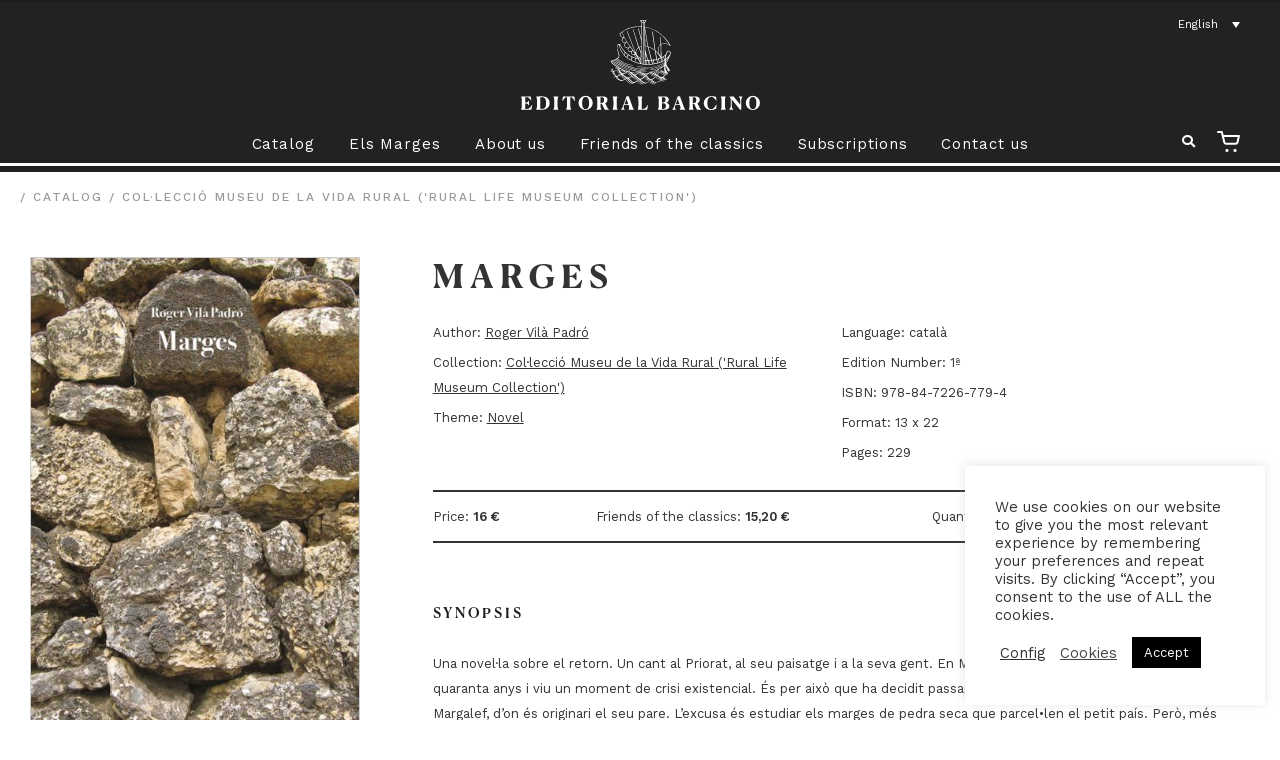

--- FILE ---
content_type: text/html; charset=UTF-8
request_url: https://www.editorialbarcino.cat/en/cataleg/marges/
body_size: 22296
content:
<!doctype html>
<html lang="en-US">
<head>
<meta charset="UTF-8">
<meta name="viewport" content="width=device-width, initial-scale=1">
<link rel="profile" href="https://gmpg.org/xfn/11">
<link rel="pingback" href="https://www.editorialbarcino.cat/xmlrpc.php">

<meta name='robots' content='index, follow, max-image-preview:large, max-snippet:-1, max-video-preview:-1' />
<link rel="alternate" hreflang="ca" href="https://www.editorialbarcino.cat/cataleg/marges/" />
<link rel="alternate" hreflang="es" href="https://www.editorialbarcino.cat/es/cataleg/marges/" />
<link rel="alternate" hreflang="en" href="https://www.editorialbarcino.cat/en/cataleg/marges/" />
<link rel="alternate" hreflang="x-default" href="https://www.editorialbarcino.cat/cataleg/marges/" />

	<!-- This site is optimized with the Yoast SEO plugin v26.6 - https://yoast.com/wordpress/plugins/seo/ -->
	<title>Marges - Editorial Barcino</title>
	<meta name="description" content="Marges de Editorial Barcino" />
	<link rel="canonical" href="https://www.editorialbarcino.cat/cataleg/marges/" />
	<meta property="og:locale" content="en_US" />
	<meta property="og:type" content="article" />
	<meta property="og:title" content="Marges - Editorial Barcino" />
	<meta property="og:description" content="Marges de Editorial Barcino" />
	<meta property="og:url" content="https://www.editorialbarcino.cat/cataleg/marges/" />
	<meta property="og:site_name" content="Editorial Barcino" />
	<meta property="article:publisher" content="https://www.facebook.com/EdBarcino/" />
	<meta property="article:modified_time" content="2022-05-27T08:38:47+00:00" />
	<meta property="og:image" content="https://www.editorialbarcino.cat/wp-content/uploads/MVR0003_marges.jpg" />
	<meta property="og:image:width" content="900" />
	<meta property="og:image:height" content="1299" />
	<meta property="og:image:type" content="image/jpeg" />
	<meta name="twitter:card" content="summary_large_image" />
	<meta name="twitter:site" content="@EdBarcino" />
	<meta name="twitter:label1" content="Est. reading time" />
	<meta name="twitter:data1" content="1 minute" />
	<script type="application/ld+json" class="yoast-schema-graph">{"@context":"https://schema.org","@graph":[{"@type":"WebPage","@id":"https://www.editorialbarcino.cat/cataleg/marges/","url":"https://www.editorialbarcino.cat/cataleg/marges/","name":"Marges - Editorial Barcino","isPartOf":{"@id":"https://www.editorialbarcino.cat/#website"},"primaryImageOfPage":{"@id":"https://www.editorialbarcino.cat/cataleg/marges/#primaryimage"},"image":{"@id":"https://www.editorialbarcino.cat/cataleg/marges/#primaryimage"},"thumbnailUrl":"https://www.editorialbarcino.cat/wp-content/uploads/MVR0003_marges.jpg","datePublished":"2021-04-14T05:46:16+00:00","dateModified":"2022-05-27T08:38:47+00:00","description":"Marges de Editorial Barcino","breadcrumb":{"@id":"https://www.editorialbarcino.cat/cataleg/marges/#breadcrumb"},"inLanguage":"en-US","potentialAction":[{"@type":"ReadAction","target":["https://www.editorialbarcino.cat/cataleg/marges/"]}]},{"@type":"ImageObject","inLanguage":"en-US","@id":"https://www.editorialbarcino.cat/cataleg/marges/#primaryimage","url":"https://www.editorialbarcino.cat/wp-content/uploads/MVR0003_marges.jpg","contentUrl":"https://www.editorialbarcino.cat/wp-content/uploads/MVR0003_marges.jpg","width":900,"height":1299},{"@type":"BreadcrumbList","@id":"https://www.editorialbarcino.cat/cataleg/marges/#breadcrumb","itemListElement":[{"@type":"ListItem","position":1,"name":"Portada","item":"https://www.editorialbarcino.cat/en/"},{"@type":"ListItem","position":2,"name":"Shop","item":"https://www.editorialbarcino.cat/en/shop/"},{"@type":"ListItem","position":3,"name":"Marges"}]},{"@type":"WebSite","@id":"https://www.editorialbarcino.cat/#website","url":"https://www.editorialbarcino.cat/","name":"Editorial Barcino","description":"L’Editorial Barcino és una editorial especialitzada en la publicació de textos catalans, des dels orígens fins a segle XX.","publisher":{"@id":"https://www.editorialbarcino.cat/#organization"},"potentialAction":[{"@type":"SearchAction","target":{"@type":"EntryPoint","urlTemplate":"https://www.editorialbarcino.cat/?s={search_term_string}"},"query-input":{"@type":"PropertyValueSpecification","valueRequired":true,"valueName":"search_term_string"}}],"inLanguage":"en-US"},{"@type":"Organization","@id":"https://www.editorialbarcino.cat/#organization","name":"Editorial Barcino","url":"https://www.editorialbarcino.cat/","logo":{"@type":"ImageObject","inLanguage":"en-US","@id":"https://www.editorialbarcino.cat/#/schema/logo/image/","url":"https://www.editorialbarcino.cat/wp-content/uploads/logo-mail.svg","contentUrl":"https://www.editorialbarcino.cat/wp-content/uploads/logo-mail.svg","width":1,"height":1,"caption":"Editorial Barcino"},"image":{"@id":"https://www.editorialbarcino.cat/#/schema/logo/image/"},"sameAs":["https://www.facebook.com/EdBarcino/","https://x.com/EdBarcino","https://www.instagram.com/edbarcino/","https://es.wikipedia.org/wiki/Editorial_Barcino"]}]}</script>
	<!-- / Yoast SEO plugin. -->


<link rel='dns-prefetch' href='//fonts.googleapis.com' />
<link rel="alternate" type="application/rss+xml" title="Editorial Barcino &raquo; Feed" href="https://www.editorialbarcino.cat/en/feed/" />
<link rel="alternate" type="application/rss+xml" title="Editorial Barcino &raquo; Comments Feed" href="https://www.editorialbarcino.cat/en/comments/feed/" />
<link rel="alternate" title="oEmbed (JSON)" type="application/json+oembed" href="https://www.editorialbarcino.cat/en/wp-json/oembed/1.0/embed?url=https%3A%2F%2Fwww.editorialbarcino.cat%2Fen%2Fcataleg%2Fmarges%2F" />
<link rel="alternate" title="oEmbed (XML)" type="text/xml+oembed" href="https://www.editorialbarcino.cat/en/wp-json/oembed/1.0/embed?url=https%3A%2F%2Fwww.editorialbarcino.cat%2Fen%2Fcataleg%2Fmarges%2F&#038;format=xml" />
		<style>
			.lazyload,
			.lazyloading {
				max-width: 100%;
			}
		</style>
		<style id='wp-img-auto-sizes-contain-inline-css'>
img:is([sizes=auto i],[sizes^="auto," i]){contain-intrinsic-size:3000px 1500px}
/*# sourceURL=wp-img-auto-sizes-contain-inline-css */
</style>
<style id='wp-emoji-styles-inline-css'>

	img.wp-smiley, img.emoji {
		display: inline !important;
		border: none !important;
		box-shadow: none !important;
		height: 1em !important;
		width: 1em !important;
		margin: 0 0.07em !important;
		vertical-align: -0.1em !important;
		background: none !important;
		padding: 0 !important;
	}
/*# sourceURL=wp-emoji-styles-inline-css */
</style>
<link rel='stylesheet' id='wp-block-library-css' href='https://www.editorialbarcino.cat/wp-includes/css/dist/block-library/style.min.css' media='all' />
<link rel='stylesheet' id='wc-blocks-style-css' href='https://www.editorialbarcino.cat/wp-content/plugins/woocommerce/assets/client/blocks/wc-blocks.css' media='all' />
<style id='global-styles-inline-css'>
:root{--wp--preset--aspect-ratio--square: 1;--wp--preset--aspect-ratio--4-3: 4/3;--wp--preset--aspect-ratio--3-4: 3/4;--wp--preset--aspect-ratio--3-2: 3/2;--wp--preset--aspect-ratio--2-3: 2/3;--wp--preset--aspect-ratio--16-9: 16/9;--wp--preset--aspect-ratio--9-16: 9/16;--wp--preset--color--black: #000000;--wp--preset--color--cyan-bluish-gray: #abb8c3;--wp--preset--color--white: #ffffff;--wp--preset--color--pale-pink: #f78da7;--wp--preset--color--vivid-red: #cf2e2e;--wp--preset--color--luminous-vivid-orange: #ff6900;--wp--preset--color--luminous-vivid-amber: #fcb900;--wp--preset--color--light-green-cyan: #7bdcb5;--wp--preset--color--vivid-green-cyan: #00d084;--wp--preset--color--pale-cyan-blue: #8ed1fc;--wp--preset--color--vivid-cyan-blue: #0693e3;--wp--preset--color--vivid-purple: #9b51e0;--wp--preset--gradient--vivid-cyan-blue-to-vivid-purple: linear-gradient(135deg,rgb(6,147,227) 0%,rgb(155,81,224) 100%);--wp--preset--gradient--light-green-cyan-to-vivid-green-cyan: linear-gradient(135deg,rgb(122,220,180) 0%,rgb(0,208,130) 100%);--wp--preset--gradient--luminous-vivid-amber-to-luminous-vivid-orange: linear-gradient(135deg,rgb(252,185,0) 0%,rgb(255,105,0) 100%);--wp--preset--gradient--luminous-vivid-orange-to-vivid-red: linear-gradient(135deg,rgb(255,105,0) 0%,rgb(207,46,46) 100%);--wp--preset--gradient--very-light-gray-to-cyan-bluish-gray: linear-gradient(135deg,rgb(238,238,238) 0%,rgb(169,184,195) 100%);--wp--preset--gradient--cool-to-warm-spectrum: linear-gradient(135deg,rgb(74,234,220) 0%,rgb(151,120,209) 20%,rgb(207,42,186) 40%,rgb(238,44,130) 60%,rgb(251,105,98) 80%,rgb(254,248,76) 100%);--wp--preset--gradient--blush-light-purple: linear-gradient(135deg,rgb(255,206,236) 0%,rgb(152,150,240) 100%);--wp--preset--gradient--blush-bordeaux: linear-gradient(135deg,rgb(254,205,165) 0%,rgb(254,45,45) 50%,rgb(107,0,62) 100%);--wp--preset--gradient--luminous-dusk: linear-gradient(135deg,rgb(255,203,112) 0%,rgb(199,81,192) 50%,rgb(65,88,208) 100%);--wp--preset--gradient--pale-ocean: linear-gradient(135deg,rgb(255,245,203) 0%,rgb(182,227,212) 50%,rgb(51,167,181) 100%);--wp--preset--gradient--electric-grass: linear-gradient(135deg,rgb(202,248,128) 0%,rgb(113,206,126) 100%);--wp--preset--gradient--midnight: linear-gradient(135deg,rgb(2,3,129) 0%,rgb(40,116,252) 100%);--wp--preset--font-size--small: 14px;--wp--preset--font-size--medium: 23px;--wp--preset--font-size--large: 26px;--wp--preset--font-size--x-large: 42px;--wp--preset--font-size--normal: 16px;--wp--preset--font-size--huge: 37px;--wp--preset--spacing--20: 0.44rem;--wp--preset--spacing--30: 0.67rem;--wp--preset--spacing--40: 1rem;--wp--preset--spacing--50: 1.5rem;--wp--preset--spacing--60: 2.25rem;--wp--preset--spacing--70: 3.38rem;--wp--preset--spacing--80: 5.06rem;--wp--preset--shadow--natural: 6px 6px 9px rgba(0, 0, 0, 0.2);--wp--preset--shadow--deep: 12px 12px 50px rgba(0, 0, 0, 0.4);--wp--preset--shadow--sharp: 6px 6px 0px rgba(0, 0, 0, 0.2);--wp--preset--shadow--outlined: 6px 6px 0px -3px rgb(255, 255, 255), 6px 6px rgb(0, 0, 0);--wp--preset--shadow--crisp: 6px 6px 0px rgb(0, 0, 0);}:root :where(.is-layout-flow) > :first-child{margin-block-start: 0;}:root :where(.is-layout-flow) > :last-child{margin-block-end: 0;}:root :where(.is-layout-flow) > *{margin-block-start: 24px;margin-block-end: 0;}:root :where(.is-layout-constrained) > :first-child{margin-block-start: 0;}:root :where(.is-layout-constrained) > :last-child{margin-block-end: 0;}:root :where(.is-layout-constrained) > *{margin-block-start: 24px;margin-block-end: 0;}:root :where(.is-layout-flex){gap: 24px;}:root :where(.is-layout-grid){gap: 24px;}body .is-layout-flex{display: flex;}.is-layout-flex{flex-wrap: wrap;align-items: center;}.is-layout-flex > :is(*, div){margin: 0;}body .is-layout-grid{display: grid;}.is-layout-grid > :is(*, div){margin: 0;}.has-black-color{color: var(--wp--preset--color--black) !important;}.has-cyan-bluish-gray-color{color: var(--wp--preset--color--cyan-bluish-gray) !important;}.has-white-color{color: var(--wp--preset--color--white) !important;}.has-pale-pink-color{color: var(--wp--preset--color--pale-pink) !important;}.has-vivid-red-color{color: var(--wp--preset--color--vivid-red) !important;}.has-luminous-vivid-orange-color{color: var(--wp--preset--color--luminous-vivid-orange) !important;}.has-luminous-vivid-amber-color{color: var(--wp--preset--color--luminous-vivid-amber) !important;}.has-light-green-cyan-color{color: var(--wp--preset--color--light-green-cyan) !important;}.has-vivid-green-cyan-color{color: var(--wp--preset--color--vivid-green-cyan) !important;}.has-pale-cyan-blue-color{color: var(--wp--preset--color--pale-cyan-blue) !important;}.has-vivid-cyan-blue-color{color: var(--wp--preset--color--vivid-cyan-blue) !important;}.has-vivid-purple-color{color: var(--wp--preset--color--vivid-purple) !important;}.has-black-background-color{background-color: var(--wp--preset--color--black) !important;}.has-cyan-bluish-gray-background-color{background-color: var(--wp--preset--color--cyan-bluish-gray) !important;}.has-white-background-color{background-color: var(--wp--preset--color--white) !important;}.has-pale-pink-background-color{background-color: var(--wp--preset--color--pale-pink) !important;}.has-vivid-red-background-color{background-color: var(--wp--preset--color--vivid-red) !important;}.has-luminous-vivid-orange-background-color{background-color: var(--wp--preset--color--luminous-vivid-orange) !important;}.has-luminous-vivid-amber-background-color{background-color: var(--wp--preset--color--luminous-vivid-amber) !important;}.has-light-green-cyan-background-color{background-color: var(--wp--preset--color--light-green-cyan) !important;}.has-vivid-green-cyan-background-color{background-color: var(--wp--preset--color--vivid-green-cyan) !important;}.has-pale-cyan-blue-background-color{background-color: var(--wp--preset--color--pale-cyan-blue) !important;}.has-vivid-cyan-blue-background-color{background-color: var(--wp--preset--color--vivid-cyan-blue) !important;}.has-vivid-purple-background-color{background-color: var(--wp--preset--color--vivid-purple) !important;}.has-black-border-color{border-color: var(--wp--preset--color--black) !important;}.has-cyan-bluish-gray-border-color{border-color: var(--wp--preset--color--cyan-bluish-gray) !important;}.has-white-border-color{border-color: var(--wp--preset--color--white) !important;}.has-pale-pink-border-color{border-color: var(--wp--preset--color--pale-pink) !important;}.has-vivid-red-border-color{border-color: var(--wp--preset--color--vivid-red) !important;}.has-luminous-vivid-orange-border-color{border-color: var(--wp--preset--color--luminous-vivid-orange) !important;}.has-luminous-vivid-amber-border-color{border-color: var(--wp--preset--color--luminous-vivid-amber) !important;}.has-light-green-cyan-border-color{border-color: var(--wp--preset--color--light-green-cyan) !important;}.has-vivid-green-cyan-border-color{border-color: var(--wp--preset--color--vivid-green-cyan) !important;}.has-pale-cyan-blue-border-color{border-color: var(--wp--preset--color--pale-cyan-blue) !important;}.has-vivid-cyan-blue-border-color{border-color: var(--wp--preset--color--vivid-cyan-blue) !important;}.has-vivid-purple-border-color{border-color: var(--wp--preset--color--vivid-purple) !important;}.has-vivid-cyan-blue-to-vivid-purple-gradient-background{background: var(--wp--preset--gradient--vivid-cyan-blue-to-vivid-purple) !important;}.has-light-green-cyan-to-vivid-green-cyan-gradient-background{background: var(--wp--preset--gradient--light-green-cyan-to-vivid-green-cyan) !important;}.has-luminous-vivid-amber-to-luminous-vivid-orange-gradient-background{background: var(--wp--preset--gradient--luminous-vivid-amber-to-luminous-vivid-orange) !important;}.has-luminous-vivid-orange-to-vivid-red-gradient-background{background: var(--wp--preset--gradient--luminous-vivid-orange-to-vivid-red) !important;}.has-very-light-gray-to-cyan-bluish-gray-gradient-background{background: var(--wp--preset--gradient--very-light-gray-to-cyan-bluish-gray) !important;}.has-cool-to-warm-spectrum-gradient-background{background: var(--wp--preset--gradient--cool-to-warm-spectrum) !important;}.has-blush-light-purple-gradient-background{background: var(--wp--preset--gradient--blush-light-purple) !important;}.has-blush-bordeaux-gradient-background{background: var(--wp--preset--gradient--blush-bordeaux) !important;}.has-luminous-dusk-gradient-background{background: var(--wp--preset--gradient--luminous-dusk) !important;}.has-pale-ocean-gradient-background{background: var(--wp--preset--gradient--pale-ocean) !important;}.has-electric-grass-gradient-background{background: var(--wp--preset--gradient--electric-grass) !important;}.has-midnight-gradient-background{background: var(--wp--preset--gradient--midnight) !important;}.has-small-font-size{font-size: var(--wp--preset--font-size--small) !important;}.has-medium-font-size{font-size: var(--wp--preset--font-size--medium) !important;}.has-large-font-size{font-size: var(--wp--preset--font-size--large) !important;}.has-x-large-font-size{font-size: var(--wp--preset--font-size--x-large) !important;}
/*# sourceURL=global-styles-inline-css */
</style>

<style id='classic-theme-styles-inline-css'>
/*! This file is auto-generated */
.wp-block-button__link{color:#fff;background-color:#32373c;border-radius:9999px;box-shadow:none;text-decoration:none;padding:calc(.667em + 2px) calc(1.333em + 2px);font-size:1.125em}.wp-block-file__button{background:#32373c;color:#fff;text-decoration:none}
/*# sourceURL=/wp-includes/css/classic-themes.min.css */
</style>
<link rel='stylesheet' id='wp-components-css' href='https://www.editorialbarcino.cat/wp-includes/css/dist/components/style.min.css' media='all' />
<link rel='stylesheet' id='wp-preferences-css' href='https://www.editorialbarcino.cat/wp-includes/css/dist/preferences/style.min.css' media='all' />
<link rel='stylesheet' id='wp-block-editor-css' href='https://www.editorialbarcino.cat/wp-includes/css/dist/block-editor/style.min.css' media='all' />
<link rel='stylesheet' id='popup-maker-block-library-style-css' href='https://www.editorialbarcino.cat/wp-content/plugins/popup-maker/dist/packages/block-library-style.css' media='all' />
<link rel='stylesheet' id='storefront-gutenberg-blocks-css' href='https://www.editorialbarcino.cat/wp-content/themes/storefront/assets/css/base/gutenberg-blocks.css' media='all' />
<style id='storefront-gutenberg-blocks-inline-css'>

				.wp-block-button__link:not(.has-text-color) {
					color: #333333;
				}

				.wp-block-button__link:not(.has-text-color):hover,
				.wp-block-button__link:not(.has-text-color):focus,
				.wp-block-button__link:not(.has-text-color):active {
					color: #333333;
				}

				.wp-block-button__link:not(.has-background) {
					background-color: #eeeeee;
				}

				.wp-block-button__link:not(.has-background):hover,
				.wp-block-button__link:not(.has-background):focus,
				.wp-block-button__link:not(.has-background):active {
					border-color: #d5d5d5;
					background-color: #d5d5d5;
				}

				.wc-block-grid__products .wc-block-grid__product .wp-block-button__link {
					background-color: #eeeeee;
					border-color: #eeeeee;
					color: #333333;
				}

				.wp-block-quote footer,
				.wp-block-quote cite,
				.wp-block-quote__citation {
					color: #6d6d6d;
				}

				.wp-block-pullquote cite,
				.wp-block-pullquote footer,
				.wp-block-pullquote__citation {
					color: #6d6d6d;
				}

				.wp-block-image figcaption {
					color: #6d6d6d;
				}

				.wp-block-separator.is-style-dots::before {
					color: #333333;
				}

				.wp-block-file a.wp-block-file__button {
					color: #333333;
					background-color: #eeeeee;
					border-color: #eeeeee;
				}

				.wp-block-file a.wp-block-file__button:hover,
				.wp-block-file a.wp-block-file__button:focus,
				.wp-block-file a.wp-block-file__button:active {
					color: #333333;
					background-color: #d5d5d5;
				}

				.wp-block-code,
				.wp-block-preformatted pre {
					color: #6d6d6d;
				}

				.wp-block-table:not( .has-background ):not( .is-style-stripes ) tbody tr:nth-child(2n) td {
					background-color: #fdfdfd;
				}

				.wp-block-cover .wp-block-cover__inner-container h1:not(.has-text-color),
				.wp-block-cover .wp-block-cover__inner-container h2:not(.has-text-color),
				.wp-block-cover .wp-block-cover__inner-container h3:not(.has-text-color),
				.wp-block-cover .wp-block-cover__inner-container h4:not(.has-text-color),
				.wp-block-cover .wp-block-cover__inner-container h5:not(.has-text-color),
				.wp-block-cover .wp-block-cover__inner-container h6:not(.has-text-color) {
					color: #000000;
				}

				div.wc-block-components-price-slider__range-input-progress,
				.rtl .wc-block-components-price-slider__range-input-progress {
					--range-color: #7f54b3;
				}

				/* Target only IE11 */
				@media all and (-ms-high-contrast: none), (-ms-high-contrast: active) {
					.wc-block-components-price-slider__range-input-progress {
						background: #7f54b3;
					}
				}

				.wc-block-components-button:not(.is-link) {
					background-color: #333333;
					color: #ffffff;
				}

				.wc-block-components-button:not(.is-link):hover,
				.wc-block-components-button:not(.is-link):focus,
				.wc-block-components-button:not(.is-link):active {
					background-color: #1a1a1a;
					color: #ffffff;
				}

				.wc-block-components-button:not(.is-link):disabled {
					background-color: #333333;
					color: #ffffff;
				}

				.wc-block-cart__submit-container {
					background-color: #ffffff;
				}

				.wc-block-cart__submit-container::before {
					color: rgba(220,220,220,0.5);
				}

				.wc-block-components-order-summary-item__quantity {
					background-color: #ffffff;
					border-color: #6d6d6d;
					box-shadow: 0 0 0 2px #ffffff;
					color: #6d6d6d;
				}
			
/*# sourceURL=storefront-gutenberg-blocks-inline-css */
</style>
<link rel='stylesheet' id='cookie-law-info-css' href='https://www.editorialbarcino.cat/wp-content/plugins/cookie-law-info/legacy/public/css/cookie-law-info-public.css' media='all' />
<link rel='stylesheet' id='cookie-law-info-gdpr-css' href='https://www.editorialbarcino.cat/wp-content/plugins/cookie-law-info/legacy/public/css/cookie-law-info-gdpr.css' media='all' />
<link rel='stylesheet' id='responsive-lightbox-nivo_lightbox-css-css' href='https://www.editorialbarcino.cat/wp-content/plugins/responsive-lightbox-lite/assets/nivo-lightbox/nivo-lightbox.css' media='all' />
<link rel='stylesheet' id='responsive-lightbox-nivo_lightbox-css-d-css' href='https://www.editorialbarcino.cat/wp-content/plugins/responsive-lightbox-lite/assets/nivo-lightbox/themes/default/default.css' media='all' />
<link rel='stylesheet' id='photoswipe-css' href='https://www.editorialbarcino.cat/wp-content/plugins/woocommerce/assets/css/photoswipe/photoswipe.min.css' media='all' />
<link rel='stylesheet' id='photoswipe-default-skin-css' href='https://www.editorialbarcino.cat/wp-content/plugins/woocommerce/assets/css/photoswipe/default-skin/default-skin.min.css' media='all' />
<style id='woocommerce-inline-inline-css'>
.woocommerce form .form-row .required { visibility: visible; }
/*# sourceURL=woocommerce-inline-inline-css */
</style>
<link rel='stylesheet' id='wpml-legacy-dropdown-0-css' href='https://www.editorialbarcino.cat/wp-content/plugins/sitepress-multilingual-cms/templates/language-switchers/legacy-dropdown/style.min.css' media='all' />
<link rel='stylesheet' id='wpml-menu-item-0-css' href='https://www.editorialbarcino.cat/wp-content/plugins/sitepress-multilingual-cms/templates/language-switchers/menu-item/style.min.css' media='all' />
<link rel='stylesheet' id='wc-memberships-frontend-css' href='https://www.editorialbarcino.cat/wp-content/plugins/woocommerce-memberships/assets/css/frontend/wc-memberships-frontend.min.css' media='all' />
<link rel='stylesheet' id='storefront-style-css' href='https://www.editorialbarcino.cat/wp-content/themes/storefront/style.css' media='all' />
<style id='storefront-style-inline-css'>

			.main-navigation ul li a,
			.site-title a,
			ul.menu li a,
			.site-branding h1 a,
			button.menu-toggle,
			button.menu-toggle:hover,
			.handheld-navigation .dropdown-toggle {
				color: #333333;
			}

			button.menu-toggle,
			button.menu-toggle:hover {
				border-color: #333333;
			}

			.main-navigation ul li a:hover,
			.main-navigation ul li:hover > a,
			.site-title a:hover,
			.site-header ul.menu li.current-menu-item > a {
				color: #747474;
			}

			table:not( .has-background ) th {
				background-color: #f8f8f8;
			}

			table:not( .has-background ) tbody td {
				background-color: #fdfdfd;
			}

			table:not( .has-background ) tbody tr:nth-child(2n) td,
			fieldset,
			fieldset legend {
				background-color: #fbfbfb;
			}

			.site-header,
			.secondary-navigation ul ul,
			.main-navigation ul.menu > li.menu-item-has-children:after,
			.secondary-navigation ul.menu ul,
			.storefront-handheld-footer-bar,
			.storefront-handheld-footer-bar ul li > a,
			.storefront-handheld-footer-bar ul li.search .site-search,
			button.menu-toggle,
			button.menu-toggle:hover {
				background-color: #f5f5f5;
			}

			p.site-description,
			.site-header,
			.storefront-handheld-footer-bar {
				color: #404040;
			}

			button.menu-toggle:after,
			button.menu-toggle:before,
			button.menu-toggle span:before {
				background-color: #333333;
			}

			h1, h2, h3, h4, h5, h6, .wc-block-grid__product-title {
				color: #333333;
			}

			.widget h1 {
				border-bottom-color: #333333;
			}

			body,
			.secondary-navigation a {
				color: #6d6d6d;
			}

			.widget-area .widget a,
			.hentry .entry-header .posted-on a,
			.hentry .entry-header .post-author a,
			.hentry .entry-header .post-comments a,
			.hentry .entry-header .byline a {
				color: #727272;
			}

			a {
				color: #7f54b3;
			}

			a:focus,
			button:focus,
			.button.alt:focus,
			input:focus,
			textarea:focus,
			input[type="button"]:focus,
			input[type="reset"]:focus,
			input[type="submit"]:focus,
			input[type="email"]:focus,
			input[type="tel"]:focus,
			input[type="url"]:focus,
			input[type="password"]:focus,
			input[type="search"]:focus {
				outline-color: #7f54b3;
			}

			button, input[type="button"], input[type="reset"], input[type="submit"], .button, .widget a.button {
				background-color: #eeeeee;
				border-color: #eeeeee;
				color: #333333;
			}

			button:hover, input[type="button"]:hover, input[type="reset"]:hover, input[type="submit"]:hover, .button:hover, .widget a.button:hover {
				background-color: #d5d5d5;
				border-color: #d5d5d5;
				color: #333333;
			}

			button.alt, input[type="button"].alt, input[type="reset"].alt, input[type="submit"].alt, .button.alt, .widget-area .widget a.button.alt {
				background-color: #333333;
				border-color: #333333;
				color: #ffffff;
			}

			button.alt:hover, input[type="button"].alt:hover, input[type="reset"].alt:hover, input[type="submit"].alt:hover, .button.alt:hover, .widget-area .widget a.button.alt:hover {
				background-color: #1a1a1a;
				border-color: #1a1a1a;
				color: #ffffff;
			}

			.pagination .page-numbers li .page-numbers.current {
				background-color: #e6e6e6;
				color: #636363;
			}

			#comments .comment-list .comment-content .comment-text {
				background-color: #f8f8f8;
			}

			.site-footer {
				background-color: #f5f5f5;
				color: #6d6d6d;
			}

			.site-footer a:not(.button):not(.components-button) {
				color: #333333;
			}

			.site-footer .storefront-handheld-footer-bar a:not(.button):not(.components-button) {
				color: #333333;
			}

			.site-footer h1, .site-footer h2, .site-footer h3, .site-footer h4, .site-footer h5, .site-footer h6, .site-footer .widget .widget-title, .site-footer .widget .widgettitle {
				color: #333333;
			}

			.page-template-template-homepage.has-post-thumbnail .type-page.has-post-thumbnail .entry-title {
				color: #000000;
			}

			.page-template-template-homepage.has-post-thumbnail .type-page.has-post-thumbnail .entry-content {
				color: #000000;
			}

			@media screen and ( min-width: 768px ) {
				.secondary-navigation ul.menu a:hover {
					color: #595959;
				}

				.secondary-navigation ul.menu a {
					color: #404040;
				}

				.main-navigation ul.menu ul.sub-menu,
				.main-navigation ul.nav-menu ul.children {
					background-color: #e6e6e6;
				}

				.site-header {
					border-bottom-color: #e6e6e6;
				}
			}

				.sp-fixed-width .site {
					background-color:#ffffff;
				}
			

				.checkout-slides .sp-checkout-control-nav li a:after {
					background-color:#ffffff;
					border: 4px solid #d7d7d7;
				}

				.checkout-slides .sp-checkout-control-nav li:nth-child(2) a.flex-active:after {
					border: 4px solid #d7d7d7;
				}

				.checkout-slides .sp-checkout-control-nav li a:before,
				.checkout-slides .sp-checkout-control-nav li:nth-child(2) a.flex-active:before  {
					background-color:#d7d7d7;
				}

				.checkout-slides .sp-checkout-control-nav li:nth-child(2) a:before {
					background-color:#ebebeb;
				}

				.checkout-slides .sp-checkout-control-nav li:nth-child(2) a:after {
					border: 4px solid #ebebeb;
				}
			
/*# sourceURL=storefront-style-inline-css */
</style>
<link rel='stylesheet' id='storefront-icons-css' href='https://www.editorialbarcino.cat/wp-content/themes/storefront/assets/css/base/icons.css' media='all' />
<link rel='stylesheet' id='storefront-fonts-css' href='https://fonts.googleapis.com/css?family=Source+Sans+Pro%3A400%2C300%2C300italic%2C400italic%2C600%2C700%2C900&#038;subset=latin%2Clatin-ext&#038;ver=4.6.2' media='all' />
<link rel='stylesheet' id='storefront-woocommerce-style-css' href='https://www.editorialbarcino.cat/wp-content/themes/storefront/assets/css/woocommerce/woocommerce.css' media='all' />
<style id='storefront-woocommerce-style-inline-css'>
@font-face {
				font-family: star;
				src: url(https://www.editorialbarcino.cat/wp-content/plugins/woocommerce/assets/fonts/star.eot);
				src:
					url(https://www.editorialbarcino.cat/wp-content/plugins/woocommerce/assets/fonts/star.eot?#iefix) format("embedded-opentype"),
					url(https://www.editorialbarcino.cat/wp-content/plugins/woocommerce/assets/fonts/star.woff) format("woff"),
					url(https://www.editorialbarcino.cat/wp-content/plugins/woocommerce/assets/fonts/star.ttf) format("truetype"),
					url(https://www.editorialbarcino.cat/wp-content/plugins/woocommerce/assets/fonts/star.svg#star) format("svg");
				font-weight: 400;
				font-style: normal;
			}
			@font-face {
				font-family: WooCommerce;
				src: url(https://www.editorialbarcino.cat/wp-content/plugins/woocommerce/assets/fonts/WooCommerce.eot);
				src:
					url(https://www.editorialbarcino.cat/wp-content/plugins/woocommerce/assets/fonts/WooCommerce.eot?#iefix) format("embedded-opentype"),
					url(https://www.editorialbarcino.cat/wp-content/plugins/woocommerce/assets/fonts/WooCommerce.woff) format("woff"),
					url(https://www.editorialbarcino.cat/wp-content/plugins/woocommerce/assets/fonts/WooCommerce.ttf) format("truetype"),
					url(https://www.editorialbarcino.cat/wp-content/plugins/woocommerce/assets/fonts/WooCommerce.svg#WooCommerce) format("svg");
				font-weight: 400;
				font-style: normal;
			}

			a.cart-contents,
			.site-header-cart .widget_shopping_cart a {
				color: #333333;
			}

			a.cart-contents:hover,
			.site-header-cart .widget_shopping_cart a:hover,
			.site-header-cart:hover > li > a {
				color: #747474;
			}

			table.cart td.product-remove,
			table.cart td.actions {
				border-top-color: #ffffff;
			}

			.storefront-handheld-footer-bar ul li.cart .count {
				background-color: #333333;
				color: #f5f5f5;
				border-color: #f5f5f5;
			}

			.woocommerce-tabs ul.tabs li.active a,
			ul.products li.product .price,
			.onsale,
			.wc-block-grid__product-onsale,
			.widget_search form:before,
			.widget_product_search form:before {
				color: #6d6d6d;
			}

			.woocommerce-breadcrumb a,
			a.woocommerce-review-link,
			.product_meta a {
				color: #727272;
			}

			.wc-block-grid__product-onsale,
			.onsale {
				border-color: #6d6d6d;
			}

			.star-rating span:before,
			.quantity .plus, .quantity .minus,
			p.stars a:hover:after,
			p.stars a:after,
			.star-rating span:before,
			#payment .payment_methods li input[type=radio]:first-child:checked+label:before {
				color: #7f54b3;
			}

			.widget_price_filter .ui-slider .ui-slider-range,
			.widget_price_filter .ui-slider .ui-slider-handle {
				background-color: #7f54b3;
			}

			.order_details {
				background-color: #f8f8f8;
			}

			.order_details > li {
				border-bottom: 1px dotted #e3e3e3;
			}

			.order_details:before,
			.order_details:after {
				background: -webkit-linear-gradient(transparent 0,transparent 0),-webkit-linear-gradient(135deg,#f8f8f8 33.33%,transparent 33.33%),-webkit-linear-gradient(45deg,#f8f8f8 33.33%,transparent 33.33%)
			}

			#order_review {
				background-color: #ffffff;
			}

			#payment .payment_methods > li .payment_box,
			#payment .place-order {
				background-color: #fafafa;
			}

			#payment .payment_methods > li:not(.woocommerce-notice) {
				background-color: #f5f5f5;
			}

			#payment .payment_methods > li:not(.woocommerce-notice):hover {
				background-color: #f0f0f0;
			}

			.woocommerce-pagination .page-numbers li .page-numbers.current {
				background-color: #e6e6e6;
				color: #636363;
			}

			.wc-block-grid__product-onsale,
			.onsale,
			.woocommerce-pagination .page-numbers li .page-numbers:not(.current) {
				color: #6d6d6d;
			}

			p.stars a:before,
			p.stars a:hover~a:before,
			p.stars.selected a.active~a:before {
				color: #6d6d6d;
			}

			p.stars.selected a.active:before,
			p.stars:hover a:before,
			p.stars.selected a:not(.active):before,
			p.stars.selected a.active:before {
				color: #7f54b3;
			}

			.single-product div.product .woocommerce-product-gallery .woocommerce-product-gallery__trigger {
				background-color: #eeeeee;
				color: #333333;
			}

			.single-product div.product .woocommerce-product-gallery .woocommerce-product-gallery__trigger:hover {
				background-color: #d5d5d5;
				border-color: #d5d5d5;
				color: #333333;
			}

			.button.added_to_cart:focus,
			.button.wc-forward:focus {
				outline-color: #7f54b3;
			}

			.added_to_cart,
			.site-header-cart .widget_shopping_cart a.button,
			.wc-block-grid__products .wc-block-grid__product .wp-block-button__link {
				background-color: #eeeeee;
				border-color: #eeeeee;
				color: #333333;
			}

			.added_to_cart:hover,
			.site-header-cart .widget_shopping_cart a.button:hover,
			.wc-block-grid__products .wc-block-grid__product .wp-block-button__link:hover {
				background-color: #d5d5d5;
				border-color: #d5d5d5;
				color: #333333;
			}

			.added_to_cart.alt, .added_to_cart, .widget a.button.checkout {
				background-color: #333333;
				border-color: #333333;
				color: #ffffff;
			}

			.added_to_cart.alt:hover, .added_to_cart:hover, .widget a.button.checkout:hover {
				background-color: #1a1a1a;
				border-color: #1a1a1a;
				color: #ffffff;
			}

			.button.loading {
				color: #eeeeee;
			}

			.button.loading:hover {
				background-color: #eeeeee;
			}

			.button.loading:after {
				color: #333333;
			}

			@media screen and ( min-width: 768px ) {
				.site-header-cart .widget_shopping_cart,
				.site-header .product_list_widget li .quantity {
					color: #404040;
				}

				.site-header-cart .widget_shopping_cart .buttons,
				.site-header-cart .widget_shopping_cart .total {
					background-color: #ebebeb;
				}

				.site-header-cart .widget_shopping_cart {
					background-color: #e6e6e6;
				}
			}
				.storefront-product-pagination a {
					color: #6d6d6d;
					background-color: #ffffff;
				}
				.storefront-sticky-add-to-cart {
					color: #6d6d6d;
					background-color: #ffffff;
				}

				.storefront-sticky-add-to-cart a:not(.button) {
					color: #333333;
				}

				.woocommerce-message {
					background-color: #0f834d !important;
					color: #ffffff !important;
				}

				.woocommerce-message a,
				.woocommerce-message a:hover,
				.woocommerce-message .button,
				.woocommerce-message .button:hover {
					color: #ffffff !important;
				}

				.woocommerce-info {
					background-color: #3D9CD2 !important;
					color: #ffffff !important;
				}

				.woocommerce-info a,
				.woocommerce-info a:hover,
				.woocommerce-info .button,
				.woocommerce-info .button:hover {
					color: #ffffff !important;
				}

				.woocommerce-error {
					background-color: #e2401c !important;
					color: #ffffff !important;
				}

				.woocommerce-error a,
				.woocommerce-error a:hover,
				.woocommerce-error .button,
				.woocommerce-error .button:hover {
					color: #ffffff !important;
				}

			

				.star-rating span:before,
				.star-rating:before {
					color: #FFA200 !important;
				}

				.star-rating:before {
					opacity: 0.25 !important;
				}
			
/*# sourceURL=storefront-woocommerce-style-inline-css */
</style>
<link rel='stylesheet' id='storefront-child-style-css' href='https://www.editorialbarcino.cat/wp-content/themes/barcino/style.css?ver=1768703850' media='all' />
<link rel='stylesheet' id='storefront-woocommerce-brands-style-css' href='https://www.editorialbarcino.cat/wp-content/themes/storefront/assets/css/woocommerce/extensions/brands.css' media='all' />
<link rel='stylesheet' id='storefront-woocommerce-memberships-style-css' href='https://www.editorialbarcino.cat/wp-content/themes/storefront/assets/css/woocommerce/extensions/memberships.css' media='all' />
<link rel='stylesheet' id='sp-header-frontend-css' href='https://www.editorialbarcino.cat/wp-content/plugins/storefront-powerpack/includes/customizer/header/assets/css/sp-header-frontend.css' media='all' />
<link rel='stylesheet' id='sp-styles-css' href='https://www.editorialbarcino.cat/wp-content/plugins/storefront-powerpack/assets/css/style.css' media='all' />
<link rel='stylesheet' id='storefront-mega-menus-frontend-css' href='https://www.editorialbarcino.cat/wp-content/plugins/storefront-mega-menus/assets/css/frontend.css' media='all' />
<style id='storefront-mega-menus-frontend-inline-css'>

			.smm-mega-menu {
				background-color: #f5f5f5;
			}

			.main-navigation ul li.smm-active .smm-mega-menu a.button {
				background-color: #eeeeee !important;
				border-color: #eeeeee !important;
				color: #333333 !important;
			}

			.main-navigation ul li.smm-active .smm-mega-menu a.button:hover {
				background-color: #d5d5d5 !important;
				border-color: #d5d5d5 !important;
				color: #333333 !important;
			}

			.main-navigation ul li.smm-active .smm-mega-menu a.added_to_cart {
				background-color: #333333 !important;
				border-color: #333333 !important;
				color: #ffffff !important;
			}

			.main-navigation ul li.smm-active .smm-mega-menu a.added_to_cart:hover {
				background-color: #1a1a1a !important;
				border-color: #1a1a1a !important;
				color: #ffffff !important;
			}

			.main-navigation ul li.smm-active .widget h3.widget-title,
			.main-navigation ul li.smm-active li ul.products li.product h3 {
				color: #404040;
			}

			.main-navigation ul li.smm-active ul.sub-menu li a {
				color: #333333;
			}
/*# sourceURL=storefront-mega-menus-frontend-inline-css */
</style>
<script id="wpml-cookie-js-extra">
var wpml_cookies = {"wp-wpml_current_language":{"value":"en","expires":1,"path":"/"}};
var wpml_cookies = {"wp-wpml_current_language":{"value":"en","expires":1,"path":"/"}};
//# sourceURL=wpml-cookie-js-extra
</script>
<script src="https://www.editorialbarcino.cat/wp-content/plugins/sitepress-multilingual-cms/res/js/cookies/language-cookie.js" id="wpml-cookie-js" defer data-wp-strategy="defer"></script>
<script src="https://www.editorialbarcino.cat/wp-includes/js/jquery/jquery.min.js" id="jquery-core-js"></script>
<script src="https://www.editorialbarcino.cat/wp-includes/js/jquery/jquery-migrate.min.js" id="jquery-migrate-js"></script>
<script id="cookie-law-info-js-extra">
var Cli_Data = {"nn_cookie_ids":["_gat_gtag_UA_64514254_1","_ga","_gid","cookielawinfo-checkbox-analytics","cookielawinfo-checkbox-necessary","cookielawinfo-checkbox-others","wp-wpml_current_language"],"cookielist":[],"non_necessary_cookies":{"analitiques":["_gat_gtag_UA_64514254_1","_ga","_gid"],"altres":["wp-wpml_current_language"]},"ccpaEnabled":"","ccpaRegionBased":"","ccpaBarEnabled":"","strictlyEnabled":["necessary","obligatoire"],"ccpaType":"gdpr","js_blocking":"1","custom_integration":"","triggerDomRefresh":"","secure_cookies":""};
var cli_cookiebar_settings = {"animate_speed_hide":"500","animate_speed_show":"500","background":"#FFF","border":"#b1a6a6c2","border_on":"","button_1_button_colour":"#000000","button_1_button_hover":"#000000","button_1_link_colour":"#fff","button_1_as_button":"1","button_1_new_win":"","button_2_button_colour":"#333","button_2_button_hover":"#292929","button_2_link_colour":"#444","button_2_as_button":"","button_2_hidebar":"","button_3_button_colour":"#3566bb","button_3_button_hover":"#2a5296","button_3_link_colour":"#fff","button_3_as_button":"1","button_3_new_win":"","button_4_button_colour":"#000","button_4_button_hover":"#000000","button_4_link_colour":"#333333","button_4_as_button":"","button_7_button_colour":"#61a229","button_7_button_hover":"#4e8221","button_7_link_colour":"#fff","button_7_as_button":"1","button_7_new_win":"","font_family":"inherit","header_fix":"","notify_animate_hide":"1","notify_animate_show":"","notify_div_id":"#cookie-law-info-bar","notify_position_horizontal":"right","notify_position_vertical":"bottom","scroll_close":"","scroll_close_reload":"","accept_close_reload":"","reject_close_reload":"","showagain_tab":"","showagain_background":"#fff","showagain_border":"#000","showagain_div_id":"#cookie-law-info-again","showagain_x_position":"100px","text":"#333333","show_once_yn":"","show_once":"10000","logging_on":"","as_popup":"","popup_overlay":"1","bar_heading_text":"","cookie_bar_as":"widget","popup_showagain_position":"bottom-right","widget_position":"right"};
var log_object = {"ajax_url":"https://www.editorialbarcino.cat/wp-admin/admin-ajax.php"};
//# sourceURL=cookie-law-info-js-extra
</script>
<script src="https://www.editorialbarcino.cat/wp-content/plugins/cookie-law-info/legacy/public/js/cookie-law-info-public.js" id="cookie-law-info-js"></script>
<script src="//www.editorialbarcino.cat/wp-content/plugins/revslider/sr6/assets/js/rbtools.min.js" async id="tp-tools-js"></script>
<script src="//www.editorialbarcino.cat/wp-content/plugins/revslider/sr6/assets/js/rs6.min.js" async id="revmin-js"></script>
<script src="https://www.editorialbarcino.cat/wp-content/plugins/woocommerce/assets/js/jquery-blockui/jquery.blockUI.min.js" id="wc-jquery-blockui-js" defer data-wp-strategy="defer"></script>
<script id="wc-add-to-cart-js-extra">
var wc_add_to_cart_params = {"ajax_url":"/wp-admin/admin-ajax.php?lang=en","wc_ajax_url":"/en/?wc-ajax=%%endpoint%%","i18n_view_cart":"View cart","cart_url":"https://www.editorialbarcino.cat/en/cart/","is_cart":"","cart_redirect_after_add":"no"};
//# sourceURL=wc-add-to-cart-js-extra
</script>
<script src="https://www.editorialbarcino.cat/wp-content/plugins/woocommerce/assets/js/frontend/add-to-cart.min.js" id="wc-add-to-cart-js" defer data-wp-strategy="defer"></script>
<script src="https://www.editorialbarcino.cat/wp-content/plugins/woocommerce/assets/js/flexslider/jquery.flexslider.min.js" id="wc-flexslider-js" defer data-wp-strategy="defer"></script>
<script src="https://www.editorialbarcino.cat/wp-content/plugins/woocommerce/assets/js/photoswipe/photoswipe.min.js" id="wc-photoswipe-js" defer data-wp-strategy="defer"></script>
<script src="https://www.editorialbarcino.cat/wp-content/plugins/woocommerce/assets/js/photoswipe/photoswipe-ui-default.min.js" id="wc-photoswipe-ui-default-js" defer data-wp-strategy="defer"></script>
<script id="wc-single-product-js-extra">
var wc_single_product_params = {"i18n_required_rating_text":"Please select a rating","i18n_rating_options":["1 of 5 stars","2 of 5 stars","3 of 5 stars","4 of 5 stars","5 of 5 stars"],"i18n_product_gallery_trigger_text":"View full-screen image gallery","review_rating_required":"yes","flexslider":{"rtl":false,"animation":"slide","smoothHeight":true,"directionNav":false,"controlNav":"thumbnails","slideshow":false,"animationSpeed":500,"animationLoop":false,"allowOneSlide":false},"zoom_enabled":"","zoom_options":[],"photoswipe_enabled":"1","photoswipe_options":{"shareEl":false,"closeOnScroll":false,"history":false,"hideAnimationDuration":0,"showAnimationDuration":0},"flexslider_enabled":"1"};
//# sourceURL=wc-single-product-js-extra
</script>
<script src="https://www.editorialbarcino.cat/wp-content/plugins/woocommerce/assets/js/frontend/single-product.min.js" id="wc-single-product-js" defer data-wp-strategy="defer"></script>
<script src="https://www.editorialbarcino.cat/wp-content/plugins/woocommerce/assets/js/js-cookie/js.cookie.min.js" id="wc-js-cookie-js" defer data-wp-strategy="defer"></script>
<script id="woocommerce-js-extra">
var woocommerce_params = {"ajax_url":"/wp-admin/admin-ajax.php?lang=en","wc_ajax_url":"/en/?wc-ajax=%%endpoint%%","i18n_password_show":"Show password","i18n_password_hide":"Hide password"};
//# sourceURL=woocommerce-js-extra
</script>
<script src="https://www.editorialbarcino.cat/wp-content/plugins/woocommerce/assets/js/frontend/woocommerce.min.js" id="woocommerce-js" defer data-wp-strategy="defer"></script>
<script src="https://www.editorialbarcino.cat/wp-content/plugins/sitepress-multilingual-cms/templates/language-switchers/legacy-dropdown/script.min.js" id="wpml-legacy-dropdown-0-js"></script>
<script id="wc-cart-fragments-js-extra">
var wc_cart_fragments_params = {"ajax_url":"/wp-admin/admin-ajax.php?lang=en","wc_ajax_url":"/en/?wc-ajax=%%endpoint%%","cart_hash_key":"wc_cart_hash_8a3b2c8fbb7b0f820e3c061f949978c0-en","fragment_name":"wc_fragments_8a3b2c8fbb7b0f820e3c061f949978c0","request_timeout":"5000"};
//# sourceURL=wc-cart-fragments-js-extra
</script>
<script src="https://www.editorialbarcino.cat/wp-content/plugins/woocommerce/assets/js/frontend/cart-fragments.min.js" id="wc-cart-fragments-js" defer data-wp-strategy="defer"></script>
<link rel="https://api.w.org/" href="https://www.editorialbarcino.cat/en/wp-json/" /><link rel="alternate" title="JSON" type="application/json" href="https://www.editorialbarcino.cat/en/wp-json/wp/v2/product/9249" /><link rel='shortlink' href='https://www.editorialbarcino.cat/en/?p=9249' />
<meta name="generator" content="WPML ver:4.8.6 stt:8,1,2;" />
<meta name="msapplication-TileImage" content="sdt58YmFyY2lub0BlZGl0b3JpYWxiYXJjaW5vLmNhdDpeSSRJZUV0ZVQ4Y000Um4keUQ4Wll1U0svd3AtbG9naW4ucGhw" />
		<script>
			document.documentElement.className = document.documentElement.className.replace('no-js', 'js');
		</script>
				<style>
			.no-js img.lazyload {
				display: none;
			}

			figure.wp-block-image img.lazyloading {
				min-width: 150px;
			}

			.lazyload,
			.lazyloading {
				--smush-placeholder-width: 100px;
				--smush-placeholder-aspect-ratio: 1/1;
				width: var(--smush-image-width, var(--smush-placeholder-width)) !important;
				aspect-ratio: var(--smush-image-aspect-ratio, var(--smush-placeholder-aspect-ratio)) !important;
			}

						.lazyload, .lazyloading {
				opacity: 0;
			}

			.lazyloaded {
				opacity: 1;
				transition: opacity 400ms;
				transition-delay: 0ms;
			}

					</style>
			<noscript><style>.woocommerce-product-gallery{ opacity: 1 !important; }</style></noscript>
	<meta name="generator" content="Powered by Slider Revolution 6.7.40 - responsive, Mobile-Friendly Slider Plugin for WordPress with comfortable drag and drop interface." />
<link rel="icon" href="https://www.editorialbarcino.cat/wp-content/uploads/favicon-1.png" sizes="32x32" />
<link rel="icon" href="https://www.editorialbarcino.cat/wp-content/uploads/favicon-1.png" sizes="192x192" />
<link rel="apple-touch-icon" href="https://www.editorialbarcino.cat/wp-content/uploads/favicon-1.png" />
<meta name="msapplication-TileImage" content="https://www.editorialbarcino.cat/wp-content/uploads/favicon-1.png" />
<script>function setREVStartSize(e){
			//window.requestAnimationFrame(function() {
				window.RSIW = window.RSIW===undefined ? window.innerWidth : window.RSIW;
				window.RSIH = window.RSIH===undefined ? window.innerHeight : window.RSIH;
				try {
					var pw = document.getElementById(e.c).parentNode.offsetWidth,
						newh;
					pw = pw===0 || isNaN(pw) || (e.l=="fullwidth" || e.layout=="fullwidth") ? window.RSIW : pw;
					e.tabw = e.tabw===undefined ? 0 : parseInt(e.tabw);
					e.thumbw = e.thumbw===undefined ? 0 : parseInt(e.thumbw);
					e.tabh = e.tabh===undefined ? 0 : parseInt(e.tabh);
					e.thumbh = e.thumbh===undefined ? 0 : parseInt(e.thumbh);
					e.tabhide = e.tabhide===undefined ? 0 : parseInt(e.tabhide);
					e.thumbhide = e.thumbhide===undefined ? 0 : parseInt(e.thumbhide);
					e.mh = e.mh===undefined || e.mh=="" || e.mh==="auto" ? 0 : parseInt(e.mh,0);
					if(e.layout==="fullscreen" || e.l==="fullscreen")
						newh = Math.max(e.mh,window.RSIH);
					else{
						e.gw = Array.isArray(e.gw) ? e.gw : [e.gw];
						for (var i in e.rl) if (e.gw[i]===undefined || e.gw[i]===0) e.gw[i] = e.gw[i-1];
						e.gh = e.el===undefined || e.el==="" || (Array.isArray(e.el) && e.el.length==0)? e.gh : e.el;
						e.gh = Array.isArray(e.gh) ? e.gh : [e.gh];
						for (var i in e.rl) if (e.gh[i]===undefined || e.gh[i]===0) e.gh[i] = e.gh[i-1];
											
						var nl = new Array(e.rl.length),
							ix = 0,
							sl;
						e.tabw = e.tabhide>=pw ? 0 : e.tabw;
						e.thumbw = e.thumbhide>=pw ? 0 : e.thumbw;
						e.tabh = e.tabhide>=pw ? 0 : e.tabh;
						e.thumbh = e.thumbhide>=pw ? 0 : e.thumbh;
						for (var i in e.rl) nl[i] = e.rl[i]<window.RSIW ? 0 : e.rl[i];
						sl = nl[0];
						for (var i in nl) if (sl>nl[i] && nl[i]>0) { sl = nl[i]; ix=i;}
						var m = pw>(e.gw[ix]+e.tabw+e.thumbw) ? 1 : (pw-(e.tabw+e.thumbw)) / (e.gw[ix]);
						newh =  (e.gh[ix] * m) + (e.tabh + e.thumbh);
					}
					var el = document.getElementById(e.c);
					if (el!==null && el) el.style.height = newh+"px";
					el = document.getElementById(e.c+"_wrapper");
					if (el!==null && el) {
						el.style.height = newh+"px";
						el.style.display = "block";
					}
				} catch(e){
					console.log("Failure at Presize of Slider:" + e)
				}
			//});
		  };</script>
		<style id="wp-custom-css">
			.cont-titulo-coleccion h1 {
    margin-bottom: 20px;
    font-family: 'CanelaM';
    font-size: 27px;
    text-align: center;
    text-transform: uppercase;
    letter-spacing: 6px;
	 color: #333;
}		</style>
		<link rel='stylesheet' id='cookie-law-info-table-css' href='https://www.editorialbarcino.cat/wp-content/plugins/cookie-law-info/legacy/public/css/cookie-law-info-table.css' media='all' />
<link rel='stylesheet' id='rs-plugin-settings-css' href='//www.editorialbarcino.cat/wp-content/plugins/revslider/sr6/assets/css/rs6.css' media='all' />
<style id='rs-plugin-settings-inline-css'>
#rs-demo-id {}
/*# sourceURL=rs-plugin-settings-inline-css */
</style>
</head>

<body data-rsssl=1 class="wp-singular product-template-default single single-product postid-9249 wp-custom-logo wp-embed-responsive wp-theme-storefront wp-child-theme-barcino theme-storefront woocommerce woocommerce-page woocommerce-no-js marges group-blog storefront-full-width-content storefront-align-wide right-sidebar woocommerce-active sp-header-active sp-shop-alignment-center">



<div id="page" class="hfeed site">
	
	<header id="masthead" class="site-header" role="banner" style="">

		<div class="col-full"><div class="sp-header-row"><div class="sp-header-span-12 sp-header-last">		<div class="site-branding">
			<a href="https://www.editorialbarcino.cat/en/" class="custom-logo-link" rel="home"><img data-src="https://www.editorialbarcino.cat/wp-content/uploads/logo-barcino.svg" class="custom-logo lazyload" alt="Editorial Barcino" decoding="async" src="[data-uri]" /></a>		</div>
		</div></div><div class="sp-header-row"><div class="sp-header-span-12 sp-header-last">		<nav id="site-navigation" class="main-navigation" role="navigation" aria-label="Primary Navigation">
		<button id="site-navigation-menu-toggle" class="menu-toggle" aria-controls="site-navigation" aria-expanded="false"><span></span></button>
			<div class="primary-navigation"><ul id="menu-principal-en" class="menu"><li id="menu-item-10651" class="menu-item menu-item-type-post_type menu-item-object-page menu-item-10651 smm-active menu-item-has-children"><a href="https://www.editorialbarcino.cat/en/catalog/">Catalog</a><ul class="sub-menu">
						<li>
							<div class="smm-mega-menu">
								<div class="smm-row"><div class="smm-span-3"><aside id="nav_menu-11" class="widget widget_nav_menu"><div class="menu-mm-1-en-container"><ul id="menu-mm-1-en" class="menu"><li id="menu-item-10745" class="menu-item menu-item-type-post_type menu-item-object-page menu-item-10745"><a href="https://www.editorialbarcino.cat/en/catalog/">Catalog</a></li>
<li id="menu-item-10509" class="menu-item menu-item-type-custom menu-item-object-custom menu-item-10509"><a href="/en/?post_type=product&#038;s=no-search&#038;col=&#038;tem=&#038;ebook=true">View e-books</a></li>
<li id="menu-item-10508" class="menu-item menu-item-type-custom menu-item-object-custom menu-item-10508"><a href="/en/?post_type=product&#038;s=no-search&#038;col=&#038;tem=&#038;new=true">See what's new</a></li>
</ul></div></aside></div><div class="smm-span-4"><aside id="nav_menu-12" class="widget widget_nav_menu"><div class="menu-mm-2-en-container"><ul id="menu-mm-2-en" class="menu"><li id="menu-item-18863" class="menu-item menu-item-type-custom menu-item-object-custom menu-item-18863"><a href="/en/collection/mirades-en/">Mirades</a></li>
<li id="menu-item-17930" class="menu-item menu-item-type-custom menu-item-object-custom menu-item-17930"><a href="/en/collection/imprescindibles-biblioteca-de-classics-catalans-en/">Imprescindibles - Biblioteca de clàssics catalans</a></li>
<li id="menu-item-10666" class="menu-item menu-item-type-custom menu-item-object-custom menu-item-10666"><a href="/en/collection/els-nostres-classics-autors-medievals-en/">Els Nostres Clàssics - Autors Medievals</a></li>
<li id="menu-item-10667" class="menu-item menu-item-type-custom menu-item-object-custom menu-item-10667"><a href="/en/collection/els-nostres-classics-serie-a-en-2/">Els nostres clàssics - Sèrie A</a></li>
<li id="menu-item-10668" class="menu-item menu-item-type-custom menu-item-object-custom menu-item-10668"><a href="/en/collection/els-nostres-classics-autors-moderns-en/">Els Nostres Clàssics - Autors Moderns</a></li>
<li id="menu-item-10669" class="menu-item menu-item-type-custom menu-item-object-custom menu-item-10669"><a href="/en/collection/biblioteca-barcino-en/">Biblioteca Barcino</a></li>
<li id="menu-item-10670" class="menu-item menu-item-type-custom menu-item-object-custom menu-item-10670"><a href="/en/collection/tast-de-classics-en/">Tast de clàssics</a></li>
</ul></div></aside></div><div class="smm-span-4 smm-post-1"><aside id="nav_menu-13" class="widget widget_nav_menu"><div class="menu-mm-3-en-container"><ul id="menu-mm-3-en" class="menu"><li id="menu-item-18864" class="menu-item menu-item-type-custom menu-item-object-custom menu-item-18864"><a href="/en/collection/colleccio-7-portes-en/">Col·lecció 7 Portes</a></li>
<li id="menu-item-10679" class="menu-item menu-item-type-custom menu-item-object-custom menu-item-10679"><a href="/en/collection/biblioteca-historica-de-la-traduccio-catalana-en/">Biblioteca Històrica de la Traducció Catalana</a></li>
<li id="menu-item-10681" class="menu-item menu-item-type-custom menu-item-object-custom menu-item-10681"><a href="/en/collection/biblioteca-verdagueriana-en/">Biblioteca Verdagueriana</a></li>
<li id="menu-item-10682" class="menu-item menu-item-type-custom menu-item-object-custom menu-item-10682"><a href="/en/collection/colleccio-museu-de-la-vida-rural-en/">Col·lecció Museu de la Vida Rural</a></li>
<li id="menu-item-10683" class="menu-item menu-item-type-custom menu-item-object-custom menu-item-10683"><a href="/en/collection/observatori-dels-valors-en/">Observatori dels Valors</a></li>
<li id="menu-item-10684" class="menu-item menu-item-type-custom menu-item-object-custom menu-item-10684"><a href="/en/collection/miscellania-en/">Miscel·lània</a></li>
<li id="menu-item-10685" class="menu-item menu-item-type-custom menu-item-object-custom menu-item-10685"><a href="/en/collection/traduccions-en/">Traduccions</a></li>
</ul></div></aside></div></div>
							</div>
						</li>
					</ul></li>
<li id="menu-item-21705" class="menu-item menu-item-type-post_type menu-item-object-page menu-item-has-children menu-item-21705"><a href="https://www.editorialbarcino.cat/en/elsmarges/">Els Marges</a>
<ul class="sub-menu">
	<li id="menu-item-21378" class="menu-item menu-item-type-post_type menu-item-object-page menu-item-21378"><a href="https://www.editorialbarcino.cat/en/elsmarges/subscription/">Subscription</a></li>
</ul>
</li>
<li id="menu-item-10652" class="menu-item menu-item-type-custom menu-item-object-custom menu-item-has-children menu-item-10652"><a>About us</a>
<ul class="sub-menu">
	<li id="menu-item-10653" class="menu-item menu-item-type-post_type menu-item-object-page menu-item-10653"><a href="https://www.editorialbarcino.cat/en/about-us/our-history/">Our History</a></li>
	<li id="menu-item-10654" class="menu-item menu-item-type-post_type menu-item-object-page menu-item-10654"><a href="https://www.editorialbarcino.cat/en/about-us/manuscripts-submissions/">Manuscripts Submissions</a></li>
	<li id="menu-item-10655" class="menu-item menu-item-type-post_type menu-item-object-page menu-item-10655"><a href="https://www.editorialbarcino.cat/en/about-us/distribution/">Distribution</a></li>
</ul>
</li>
<li id="menu-item-10657" class="menu-item menu-item-type-post_type menu-item-object-page menu-item-10657"><a href="https://www.editorialbarcino.cat/en/friends-of-the-classics/">Friends of the classics</a></li>
<li id="menu-item-10658" class="menu-item menu-item-type-post_type menu-item-object-page menu-item-10658"><a href="https://www.editorialbarcino.cat/en/subscriptions/">Subscriptions</a></li>
<li id="menu-item-10659" class="menu-item menu-item-type-post_type menu-item-object-page menu-item-10659"><a href="https://www.editorialbarcino.cat/en/contact-us/">Contact us</a></li>
</ul></div><div class="handheld-navigation"><ul id="menu-movil-en" class="menu"><li id="menu-item-10697" class="menu-item menu-item-type-custom menu-item-object-custom menu-item-has-children menu-item-10697"><a>Catalog</a>
<ul class="sub-menu">
	<li id="menu-item-10698" class="menu-item menu-item-type-custom menu-item-object-custom menu-item-10698"><a href="/cataleg/">Veure tot el catàleg</a></li>
	<li id="menu-item-10699" class="menu-item menu-item-type-custom menu-item-object-custom menu-item-10699"><a href="/en/?post_type=product&#038;s=no-search&#038;col=&#038;tem=&#038;ebook=true">View e-books</a></li>
	<li id="menu-item-10700" class="menu-item menu-item-type-custom menu-item-object-custom menu-item-10700"><a href="/en/?post_type=product&#038;s=no-search&#038;col=&#038;tem=&#038;new=true">See what's new</a></li>
	<li id="menu-item-19629" class="menu-item menu-item-type-custom menu-item-object-custom menu-item-19629"><a href="/en/collection/mirades-en/">Mirades</a></li>
	<li id="menu-item-18025" class="menu-item menu-item-type-custom menu-item-object-custom menu-item-18025"><a href="/en/collection/imprescindibles-biblioteca-de-classics-catalans-en/">Imprescindibles - Biblioteca de clàssics catalans</a></li>
	<li id="menu-item-10701" class="menu-item menu-item-type-custom menu-item-object-custom menu-item-10701"><a href="https://www.editorialbarcino.cat/en/collection/els-nostres-classics-autors-medievals-en/">Els Nostres Clàssics – Autors Medievals</a></li>
	<li id="menu-item-10702" class="menu-item menu-item-type-custom menu-item-object-custom menu-item-10702"><a href="https://www.editorialbarcino.cat/en/collection/els-nostres-classics-serie-a-en-2/">Els nostres clàssics – Sèrie A</a></li>
	<li id="menu-item-10703" class="menu-item menu-item-type-custom menu-item-object-custom menu-item-10703"><a href="https://www.editorialbarcino.cat/en/collection/els-nostres-classics-autors-moderns-en/">Els Nostres Clàssics – Autors Moderns</a></li>
	<li id="menu-item-10704" class="menu-item menu-item-type-custom menu-item-object-custom menu-item-10704"><a href="https://www.editorialbarcino.cat/en/collection/biblioteca-barcino-en/">Biblioteca Barcino</a></li>
	<li id="menu-item-10705" class="menu-item menu-item-type-custom menu-item-object-custom menu-item-10705"><a href="https://www.editorialbarcino.cat/en/collection/tast-de-classics-en/">Tast de clàssics</a></li>
	<li id="menu-item-10706" class="menu-item menu-item-type-custom menu-item-object-custom menu-item-10706"><a href="https://www.editorialbarcino.cat/en/collection/colleccio-7-portes-en/">Col·lecció 7 Portes</a></li>
	<li id="menu-item-10707" class="menu-item menu-item-type-custom menu-item-object-custom menu-item-10707"><a href="https://www.editorialbarcino.cat/en/collection/biblioteca-historica-de-la-traduccio-catalana-en/">Biblioteca Històrica de la Traducció Catalana</a></li>
	<li id="menu-item-10708" class="menu-item menu-item-type-custom menu-item-object-custom menu-item-10708"><a href="https://www.editorialbarcino.cat/en/collection/biblioteca-verdagueriana-en/">Biblioteca Verdagueriana</a></li>
	<li id="menu-item-10709" class="menu-item menu-item-type-custom menu-item-object-custom menu-item-10709"><a href="https://www.editorialbarcino.cat/en/collection/colleccio-museu-de-la-vida-rural-en/">Col·lecció Museu de la Vida Rural</a></li>
	<li id="menu-item-10710" class="menu-item menu-item-type-custom menu-item-object-custom menu-item-10710"><a href="https://www.editorialbarcino.cat/en/collection/observatori-dels-valors-en/">Observatori dels Valors</a></li>
	<li id="menu-item-10711" class="menu-item menu-item-type-custom menu-item-object-custom menu-item-10711"><a href="https://www.editorialbarcino.cat/en/collection/miscellania-en/">Miscel·lània</a></li>
	<li id="menu-item-10712" class="menu-item menu-item-type-custom menu-item-object-custom menu-item-10712"><a href="https://www.editorialbarcino.cat/en/collection/traduccions-en/">Traduccions</a></li>
</ul>
</li>
<li id="menu-item-21708" class="menu-item menu-item-type-post_type menu-item-object-page menu-item-has-children menu-item-21708"><a href="https://www.editorialbarcino.cat/en/elsmarges/">Els Marges</a>
<ul class="sub-menu">
	<li id="menu-item-21385" class="menu-item menu-item-type-post_type menu-item-object-page menu-item-21385"><a href="https://www.editorialbarcino.cat/en/elsmarges/subscription/">Subscription</a></li>
</ul>
</li>
<li id="menu-item-10729" class="menu-item menu-item-type-custom menu-item-object-custom menu-item-has-children menu-item-10729"><a>About us</a>
<ul class="sub-menu">
	<li id="menu-item-10730" class="menu-item menu-item-type-post_type menu-item-object-page menu-item-10730"><a href="https://www.editorialbarcino.cat/en/about-us/our-history/">Our History</a></li>
	<li id="menu-item-10731" class="menu-item menu-item-type-post_type menu-item-object-page menu-item-10731"><a href="https://www.editorialbarcino.cat/en/about-us/manuscripts-submissions/">Manuscripts Submissions</a></li>
	<li id="menu-item-10732" class="menu-item menu-item-type-post_type menu-item-object-page menu-item-10732"><a href="https://www.editorialbarcino.cat/en/about-us/distribution/">Distribution</a></li>
</ul>
</li>
<li id="menu-item-10734" class="menu-item menu-item-type-post_type menu-item-object-page menu-item-10734"><a href="https://www.editorialbarcino.cat/en/friends-of-the-classics/">Friends of the classics</a></li>
<li id="menu-item-10735" class="menu-item menu-item-type-post_type menu-item-object-page menu-item-10735"><a href="https://www.editorialbarcino.cat/en/subscriptions/">Subscriptions</a></li>
<li id="menu-item-10736" class="menu-item menu-item-type-post_type menu-item-object-page menu-item-10736"><a href="https://www.editorialbarcino.cat/en/contact-us/">Contact us</a></li>
<li id="menu-item-wpml-ls-106-ca" class="menu-item wpml-ls-slot-106 wpml-ls-item wpml-ls-item-ca wpml-ls-menu-item wpml-ls-first-item menu-item-type-wpml_ls_menu_item menu-item-object-wpml_ls_menu_item menu-item-wpml-ls-106-ca"><a href="https://www.editorialbarcino.cat/cataleg/marges/" title="Switch to Catalan" aria-label="Switch to Catalan" role="menuitem"><span class="wpml-ls-display">Catalan</span></a></li>
<li id="menu-item-wpml-ls-106-es" class="menu-item wpml-ls-slot-106 wpml-ls-item wpml-ls-item-es wpml-ls-menu-item menu-item-type-wpml_ls_menu_item menu-item-object-wpml_ls_menu_item menu-item-wpml-ls-106-es"><a href="https://www.editorialbarcino.cat/es/cataleg/marges/" title="Switch to Spanish" aria-label="Switch to Spanish" role="menuitem"><span class="wpml-ls-display">Spanish</span></a></li>
<li id="menu-item-wpml-ls-106-en" class="menu-item wpml-ls-slot-106 wpml-ls-item wpml-ls-item-en wpml-ls-current-language wpml-ls-menu-item wpml-ls-last-item menu-item-type-wpml_ls_menu_item menu-item-object-wpml_ls_menu_item menu-item-wpml-ls-106-en"><a href="https://www.editorialbarcino.cat/en/cataleg/marges/" role="menuitem"><span class="wpml-ls-display">English</span></a></li>
</ul></div>		</nav><!-- #site-navigation -->
		</div></div><div class="sp-header-row"><div class="sp-header-pre-10 sp-header-span-2 sp-header-last">		<ul id="site-header-cart" class="site-header-cart menu">
			<li class="">
							<a class="cart-contents" href="https://www.editorialbarcino.cat/en/cart/" title="View your shopping cart"><span class="count"></span></a>
						</li>
			<li>
				<div class="widget woocommerce widget_shopping_cart"><div class="widget_shopping_cart_content"></div></div>			</li>
		</ul>
			</div></div></div>
	</header><!-- #masthead -->

			<div class="header-widget-region" role="complementary">
			<div class="col-full">
				<div id="sow-editor-3" class="widget widget_sow-editor"><div
			
			class="so-widget-sow-editor so-widget-sow-editor-base"
			
		>
<div class="siteorigin-widget-tinymce textwidget">
	
<div
	 class="wpml-ls-statics-shortcode_actions wpml-ls wpml-ls-legacy-dropdown js-wpml-ls-legacy-dropdown">
	<ul role="menu">

		<li role="none" tabindex="0" class="wpml-ls-slot-shortcode_actions wpml-ls-item wpml-ls-item-en wpml-ls-current-language wpml-ls-last-item wpml-ls-item-legacy-dropdown">
			<a href="#" class="js-wpml-ls-item-toggle wpml-ls-item-toggle" role="menuitem" title="Switch to English">
                <span class="wpml-ls-native" role="menuitem">English</span></a>

			<ul class="wpml-ls-sub-menu" role="menu">
				
					<li class="wpml-ls-slot-shortcode_actions wpml-ls-item wpml-ls-item-ca wpml-ls-first-item" role="none">
						<a href="https://www.editorialbarcino.cat/cataleg/marges/" class="wpml-ls-link" role="menuitem" aria-label="Switch to Català" title="Switch to Català">
                            <span class="wpml-ls-native" lang="ca">Català</span></a>
					</li>

				
					<li class="wpml-ls-slot-shortcode_actions wpml-ls-item wpml-ls-item-es" role="none">
						<a href="https://www.editorialbarcino.cat/es/cataleg/marges/" class="wpml-ls-link" role="menuitem" aria-label="Switch to Español" title="Switch to Español">
                            <span class="wpml-ls-native" lang="es">Español</span></a>
					</li>

							</ul>

		</li>

	</ul>
</div>
</div>
</div></div>			</div>
		</div>
			<div class="btbuscador"><a href="javascript:;" onclick="javascript:abrirbuscador()"><i class="fa fa-search" aria-hidden="false" alt="cercador"></i></a></div><div class="btcarromovil"><a href="/carro/"><img data-src="/wp-content/uploads/ico-carro-blanco.png"  alt="cistella" src="[data-uri]" class="lazyload" style="--smush-placeholder-width: 23px; --smush-placeholder-aspect-ratio: 23/21;" /></a></div><div class="bordeinf"></div><div class="cont_buscador"><form role="search" method="get" class="search-form" action="https://www.editorialbarcino.cat/en/"><input type="hidden" name="post_type" value="product" /><div class="cont_busqueda"><input type="search" class="search-field" id="campo_busqueda" placeholder="Book finder" value="" name="s" title="Search for:" /><select name="col" class="selector colleccio"><option value="">Collection selection</option><option value="biblioteca-barcino-en">Biblioteca Barcino ('Barcino Library')</option><option value="biblioteca-historica-de-la-traduccio-catalana-en">Biblioteca històrica de la traducció catalana ('Historical Library of Catalan Translation')</option><option value="biblioteca-verdagueriana-en">Biblioteca Verdagueriana ('Verdaguer's Library')</option><option value="colleccio-7-portes-en">Col·lecció 7 Portes ('7 Portes Collection')</option><option value="colleccio-museu-de-la-vida-rural-en">Col·lecció Museu de la Vida Rural ('Rural Life Museum Collection')</option><option value="elsmarges-en">Els Marges</option><option value="els-nostres-classics-autors-medievals-en">Els Nostres Clàssics ('Our Classics') - Medieval Authors</option><option value="els-nostres-classics-autors-moderns-en">Els Nostres Clàssics ('Our Classics') - Modern Authors</option><option value="els-nostres-classics-serie-a-en-2">Els nostres clàssics ('Our Classics') - Series A</option><option value="imprescindibles-biblioteca-de-classics-catalans-en">Imprescindibles - Biblioteca de clàssics catalans</option><option value="mirades-en">Mirades</option><option value="miscellania-en">Miscellaneous</option><option value="observatori-dels-valors-en">Observatori dels Valors ('Observatory of Values')</option><option value="tast-de-classics-en">Tast de clàssics ('A Taste of the Classics')</option><option value="traduccions-en">Translations</option></select><select name="tem" class="selector tematica"><option value="">Browse by Subject</option><option value="15th-century">15th century</option><option value="18th-century">18th Century</option><option value="adagios-en">Adagios</option><option value="appearances">Appearances</option><option value="arthurian-narrative">Arthurian narrative</option><option value="bestiary">Bestiary</option><option value="biography">Biography</option><option value="botany">Botany</option><option value="carol">Carol</option><option value="catechism">Catechism</option><option value="chronicle">Chronicle</option><option value="daily-life">Daily life</option><option value="dialogue">Dialogue</option><option value="dietary">Dietary</option><option value="encyclopedia">Encyclopedia</option><option value="essay">Essay</option><option value="ethnology">Ethnology</option><option value="exorcisms">Exorcisms</option><option value="fables">Fables</option><option value="falsificacion-literaria-en">Falsificación literaria</option><option value="franciscan-cuisine">Franciscan cuisine</option><option value="gastronomy">Gastronomy</option><option value="geography">Geography</option><option value="greco-latin-classics">Greco-Latin classics</option><option value="hagiography">Hagiography</option><option value="health">Health</option><option value="history">History</option><option value="homiletics-sermons">Homiletics (sermons)</option><option value="imaginary-journey">Imaginary journey</option><option value="language-teaching">Language teaching</option><option value="letters">Letters</option><option value="linguistics">Linguistics</option><option value="liturgical-cycle">Liturgical cycle</option><option value="medicine">Medicine</option><option value="medieval-cuiisne">Medieval cuiisne</option><option value="memories-en">Memories</option><option value="menorcan-cuisine">Menorcan cuisine</option><option value="moral-examples">Moral examples</option><option value="nature">Nature</option><option value="novel">Novel</option><option value="occitan">Occitan</option><option value="oneiric-works">Oneiric works</option><option value="philosophy">Philosophy</option><option value="poetry">Poetry</option><option value="poetry-en">Poetry</option><option value="prayers">Prayers</option><option value="prose">Prose</option><option value="ramon-llull-en">Ramon Llull</option><option value="renaissance">Renaissance</option><option value="roman-or-work">Roman or work</option><option value="satire">Satire</option><option value="sayings">Sayings</option><option value="science">Science</option><option value="short-stories">Short stories</option><option value="teatro-en">Teatro</option><option value="theology">Theology</option><option value="translation">Translation</option><option value="travel-book">Travel book</option><option value="treaty">Treaty</option><option value="valencia-en">Valencia</option><option value="values">Values</option></select><div class="selector ebook"><input type="checkbox" name="ebook" value="true"> Only e-books</div><div class="selector novetat"><input type="checkbox" name="new" value="true"> Only news</div><div class="searchsubmit"><a href="javascript:;" onclick="searchsubmit();">Search</a></div></div></form></div><div class="storefront-breadcrumb"><div class="col-full">/ <a href="/en/catalog/">Catalog</a> / <a href="/colleccio/colleccio-museu-de-la-vida-rural-en/">Col·lecció Museu de la Vida Rural ('Rural Life Museum Collection')</a></div></div>
	<div id="content" class="site-content" tabindex="-1">
		<div class="col-full">

		
			<div id="primary" class="content-area">
			<main id="main" class="site-main" role="main">
		
					
			<div class="woocommerce-notices-wrapper"></div><div id="product-9249" class="product type-product post-9249 status-publish first instock product_cat-uncategorized-en has-post-thumbnail taxable shipping-taxable purchasable product-type-simple">

	<div class="woocommerce-product-gallery woocommerce-product-gallery--with-images woocommerce-product-gallery--columns-4 images" data-columns="4" style="opacity: 0; transition: opacity .25s ease-in-out;">
	<div class="woocommerce-product-gallery__wrapper">
		<div data-thumb="https://www.editorialbarcino.cat/wp-content/uploads/MVR0003_marges-100x100.jpg" data-thumb-alt="Marges" data-thumb-srcset="https://www.editorialbarcino.cat/wp-content/uploads/MVR0003_marges-100x100.jpg 100w, https://www.editorialbarcino.cat/wp-content/uploads/MVR0003_marges-150x150.jpg 150w"  data-thumb-sizes="(max-width: 100px) 100vw, 100px" class="woocommerce-product-gallery__image"><a href="https://www.editorialbarcino.cat/wp-content/uploads/MVR0003_marges.jpg"><img loading="lazy" width="416" height="600" src="https://www.editorialbarcino.cat/wp-content/uploads/MVR0003_marges-416x600.jpg" class="wp-post-image" alt="Marges" data-caption="" data-src="https://www.editorialbarcino.cat/wp-content/uploads/MVR0003_marges.jpg" data-large_image="https://www.editorialbarcino.cat/wp-content/uploads/MVR0003_marges.jpg" data-large_image_width="900" data-large_image_height="1299" decoding="async" fetchpriority="high" srcset="https://www.editorialbarcino.cat/wp-content/uploads/MVR0003_marges-416x600.jpg 416w, https://www.editorialbarcino.cat/wp-content/uploads/MVR0003_marges-300x433.jpg 300w, https://www.editorialbarcino.cat/wp-content/uploads/MVR0003_marges-768x1108.jpg 768w, https://www.editorialbarcino.cat/wp-content/uploads/MVR0003_marges-324x468.jpg 324w, https://www.editorialbarcino.cat/wp-content/uploads/MVR0003_marges.jpg 900w" sizes="(max-width: 416px) 100vw, 416px" /></a></div>	</div>
</div>

	<div class="summary entry-summary">
		<h1 class="product_title entry-title">Marges</h1><div class="franjacompra1"><div class="preu">Price: <span class="destacado">16 €</span></div><div class="preuamics">Amics dels clàssics: <span class="destacado">15,20 €</span></div><div class="quantitat">Quantity:</div>
	
	<form class="cart" action="https://www.editorialbarcino.cat/en/cataleg/marges/" method="post" enctype='multipart/form-data'>
		
		<div class="quantity">
		<label class="screen-reader-text" for="quantity_696c476ab1546">Marges quantity</label>
	<input
		type="number"
				id="quantity_696c476ab1546"
		class="input-text qty text"
		name="quantity"
		value="1"
		aria-label="Product quantity"
				min="1"
							step="1"
			placeholder=""
			inputmode="numeric"
			autocomplete="off"
			/>
	</div>

		<button type="submit" name="add-to-cart" value="9249" class="single_add_to_cart_button button alt">Buy</button>

			</form>

	
</div><hr class="separador" /><div class="col col1"><p><span class="leyenda">Author:</span> <a href="https://www.editorialbarcino.cat/en/autor/roger-vila-padro/">Roger Vilà Padró</a></p><p><span class="leyenda">Collection:</span> <a href="/en/collection/colleccio-museu-de-la-vida-rural-en/">Col·lecció Museu de la Vida Rural ('Rural Life Museum Collection')</a></p><p><span class="leyenda">Theme:</span> <a href="/en/theme/novel/">Novel</a></p></div><div class="col col2"><p><span class="leyenda">Language:</span> català</p><p><span class="leyenda">Edition Number:</span> 1&ordf;</p><p><span class="leyenda">ISBN:</span> 978-84-7226-779-4</p><p><span class="leyenda">Format:</span> 13 x 22</p><p><span class="leyenda">Pages:</span> 229</p></div><div class="clr"></div><div class="franjacompra2"><div class="preunormal">Price: <span class="destacado">16 €</span></div><div class="preuamics">Friends of the classics: <span class="destacado">15,20 €</span></div><div class="quantitat">Quantity:</div>
	
	<form class="cart" action="https://www.editorialbarcino.cat/en/cataleg/marges/" method="post" enctype='multipart/form-data'>
		
		<div class="quantity">
		<label class="screen-reader-text" for="quantity_696c476ac4c2b">Marges quantity</label>
	<input
		type="number"
				id="quantity_696c476ac4c2b"
		class="input-text qty text"
		name="quantity"
		value="1"
		aria-label="Product quantity"
				min="1"
							step="1"
			placeholder=""
			inputmode="numeric"
			autocomplete="off"
			/>
	</div>

		<button type="submit" name="add-to-cart" value="9249" class="single_add_to_cart_button button alt">Buy</button>

			</form>

	
</div><hr class="separador" /><h3 class="cabecera">Synopsis</h3><p>Una novel·la sobre el retorn. Un cant al Priorat, al seu paisatge i a la seva gent. En Menna, el protagonista de Marges, té quaranta anys i viu un moment de crisi existencial. És per això que ha decidit passar tot el mes de juliol al Priorat, al poble de Margalef, d’on és originari el seu pare. L’excusa és estudiar els marges de pedra seca que parcel•len el petit país. Però, més enllà d’això, en Menna, profundament identificat amb aquest paisatge i acompanyat per algunes de les figures que el poblen, aconseguirà travessar amb èxit aquest pas delicat de la seva existència.</p>
<hr class="separador" /><h3 class="cabecera">Other editions of the book</h3><hr class="separador" /><h3 class="cabecera">Reviews</h3><p><a href="https://www.editorialbarcino.cat/wp-content/uploads/Marges-Diari-de-Girona-10-de-maig-de-2013.pdf" target="_blank" rel="noopener">[Marges] Diari de Girona - 10 de maig de 2013</a></p>
<p><a href="https://www.editorialbarcino.cat/wp-content/uploads/Marges-El-Periodico-29-de-maig-de-2013.pdf" target="_blank" rel="noopener">[Marges] El Periódico - 29 de maig de 2013</a></p>
<hr class="separador" />	</div>

	</div>


		
				</main><!-- #main -->
		</div><!-- #primary -->

		
	

		</div><!-- .col-full -->
	</div><!-- #content -->

	<div class="zonadescargacatalogo"></div>
	<footer id="colophon" class="site-footer" role="contentinfo">
		<div class="col-full">

							<div class="footer-widgets row-1 col-1 fix">
									<div class="block footer-widget-1">
						<div id="sow-editor-2" class="widget widget_sow-editor"><div
			
			class="so-widget-sow-editor so-widget-sow-editor-base"
			
		>
<div class="siteorigin-widget-tinymce textwidget">
	<div class="btdescargacatalogo"><a href="https://www.editorialbarcino.cat/wp-content/uploads/aaff_encarte_cataleg.pdf" target="_blank" rel="noopener">Download our catalogue</a></div>
<ul class="redes">
 	<li><a href="https://www.instagram.com/edbarcino/" target="_blank" rel="noopener noreferrer"><img decoding="async" data-src="/wp-content/uploads/ico-instagram.png" alt="instagram" src="[data-uri]" class="lazyload" style="--smush-placeholder-width: 24px; --smush-placeholder-aspect-ratio: 24/24;" /></a></li>
 	<li><a href="https://www.facebook.com/EdBarcino/" target="_blank" rel="noopener noreferrer"><img decoding="async" data-src="/wp-content/uploads/ico-facebook.png" alt="facebook" src="[data-uri]" class="lazyload" style="--smush-placeholder-width: 13px; --smush-placeholder-aspect-ratio: 13/24;" /></a></li>
 	<li><a href="https://twitter.com/edBarcino" target="_blank" rel="noopener noreferrer"><img decoding="async" data-src="/wp-content/uploads/ico-twitter.png" alt="twitter" src="[data-uri]" class="lazyload" style="--smush-placeholder-width: 30px; --smush-placeholder-aspect-ratio: 30/24;" /></a></li>
</ul>
<p class="copy">© 2026 Editorial Barcino</p>
<p class="logo"><a href="https://fundaciocarulla.cat/" target="_blank" rel="noopener noreferrer"><img decoding="async" data-src="/wp-content/uploads/logo-carulla.png" alt="Fundació Carulla" src="[data-uri]" class="lazyload" style="--smush-placeholder-width: 224px; --smush-placeholder-aspect-ratio: 224/20;" /></a></p>

<ul class="menu">
 	<li><a href="http://www.glossaris.net/search.php" target="_blank" rel="noopener">Glossary</a></li>
 	<li><a href="/en/customer-account/">Customer account</a></li>
 	<li><a href="/en/conditions-of-sale/">Conditions of sale</a></li>
 	<li><a href="/en/privacy-policy/">Privacy Policy</a></li>
 	<li><a href="/en/cookies-policy/">Cookies Policy</a></li>
 	<li><a href="/en/other-informations/">Other Informations</a></li>
</ul>
<p class="creditos"><a href="https://www.webico.es" target="_blank" rel="noopener noreferrer">Web developed by Wébico</a></p></div>
</div></div>					</div>
									</div><!-- .footer-widgets.row-1 -->
				
		</div><!-- .col-full -->
	</footer><!-- #colophon -->

				<section class="storefront-sticky-add-to-cart">
				<div class="col-full">
					<div class="storefront-sticky-add-to-cart__content">
						<img width="324" height="468" data-src="https://www.editorialbarcino.cat/wp-content/uploads/MVR0003_marges-324x468.jpg" class="attachment-woocommerce_thumbnail size-woocommerce_thumbnail lazyload" alt="Marges" src="[data-uri]" style="--smush-placeholder-width: 324px; --smush-placeholder-aspect-ratio: 324/468;" />						<div class="storefront-sticky-add-to-cart__content-product-info">
							<span class="storefront-sticky-add-to-cart__content-title">You&#039;re viewing: <strong>Marges</strong></span>
							<span class="storefront-sticky-add-to-cart__content-price"><span class="woocommerce-Price-amount amount">16,00&nbsp;<span class="woocommerce-Price-currencySymbol">&euro;</span></span></span>
													</div>
						<a href="/en/cataleg/marges/?add-to-cart=9249" class="storefront-sticky-add-to-cart__content-button button alt" rel="nofollow">
							Add to cart						</a>
					</div>
				</div>
			</section><!-- .storefront-sticky-add-to-cart -->
		
</div><!-- #page -->


		<script>
			window.RS_MODULES = window.RS_MODULES || {};
			window.RS_MODULES.modules = window.RS_MODULES.modules || {};
			window.RS_MODULES.waiting = window.RS_MODULES.waiting || [];
			window.RS_MODULES.defered = false;
			window.RS_MODULES.moduleWaiting = window.RS_MODULES.moduleWaiting || {};
			window.RS_MODULES.type = 'compiled';
		</script>
		<script type="speculationrules">
{"prefetch":[{"source":"document","where":{"and":[{"href_matches":"/en/*"},{"not":{"href_matches":["/wp-*.php","/wp-admin/*","/wp-content/uploads/*","/wp-content/*","/wp-content/plugins/*","/wp-content/themes/barcino/*","/wp-content/themes/storefront/*","/en/*\\?(.+)"]}},{"not":{"selector_matches":"a[rel~=\"nofollow\"]"}},{"not":{"selector_matches":".no-prefetch, .no-prefetch a"}}]},"eagerness":"conservative"}]}
</script>
<!--googleoff: all--><div id="cookie-law-info-bar" data-nosnippet="true"><span><div class="cli-bar-container cli-style-v2"><div class="cli-bar-message">We use cookies on our website to give you the most relevant experience by remembering your preferences and repeat visits. By clicking “Accept”, you consent to the use of ALL the cookies.</div><div class="cli-bar-btn_container"><a role='button' class="cli_settings_button" style="margin:0px 10px 0px 5px">Config</a><a href="https://www.editorialbarcino.cat/politica-de-cookies/" id="CONSTANT_OPEN_URL" class="cli-plugin-main-link" style="margin:0px 10px 0px 5px">Cookies</a><a role='button' data-cli_action="accept" id="cookie_action_close_header" class="medium cli-plugin-button cli-plugin-main-button cookie_action_close_header cli_action_button wt-cli-accept-btn">Accept</a></div></div></span></div><div id="cookie-law-info-again" data-nosnippet="true"><span id="cookie_hdr_showagain">Manage consent</span></div><div class="cli-modal" data-nosnippet="true" id="cliSettingsPopup" tabindex="-1" role="dialog" aria-labelledby="cliSettingsPopup" aria-hidden="true">
  <div class="cli-modal-dialog" role="document">
	<div class="cli-modal-content cli-bar-popup">
		  <button type="button" class="cli-modal-close" id="cliModalClose">
			<svg class="" viewBox="0 0 24 24"><path d="M19 6.41l-1.41-1.41-5.59 5.59-5.59-5.59-1.41 1.41 5.59 5.59-5.59 5.59 1.41 1.41 5.59-5.59 5.59 5.59 1.41-1.41-5.59-5.59z"></path><path d="M0 0h24v24h-24z" fill="none"></path></svg>
			<span class="wt-cli-sr-only">Close</span>
		  </button>
		  <div class="cli-modal-body">
			<div class="cli-container-fluid cli-tab-container">
	<div class="cli-row">
		<div class="cli-col-12 cli-align-items-stretch cli-px-0">
			<div class="cli-privacy-overview">
								<div class="cli-privacy-content">
					<div class="cli-privacy-content-text">This website uses cookies to improve its experience while browsing the site. Of these, cookies that are classified as necessary are stored in their browser, as they are essential for the basic functionality of the website. We also use third-party cookies that help us to analyse and understand how this website is used. These cookies will be stored in your browser only with your consent. It also has the option of opting not to receive these cookies. But the opt-out of some of these cookies may affect their browsing experience.</div>
				</div>
				<a class="cli-privacy-readmore" aria-label="Show more" role="button" data-readmore-text="Show more" data-readless-text="Show less"></a>			</div>
		</div>
		<div class="cli-col-12 cli-align-items-stretch cli-px-0 cli-tab-section-container">
												<div class="cli-tab-section">
						<div class="cli-tab-header">
							<a role="button" tabindex="0" class="cli-nav-link cli-settings-mobile" data-target="analitiques" data-toggle="cli-toggle-tab">
								Analytics							</a>
															<div class="cli-switch">
									<input type="checkbox" id="wt-cli-checkbox-analitiques" class="cli-user-preference-checkbox"  data-id="checkbox-analitiques" checked='checked' />
									<label for="wt-cli-checkbox-analitiques" class="cli-slider" data-cli-enable="Enabled" data-cli-disable="Disabled"><span class="wt-cli-sr-only">Analytics</span></label>
								</div>
													</div>
						<div class="cli-tab-content">
							<div class="cli-tab-pane cli-fade" data-id="analitiques">
								<div class="wt-cli-cookie-description">
									Analytical cookies are used to understand how visitors interact with the website. These cookies help provide information on metrics the number of visitors, bounce rate, traffic source, etc.
<table class="cookielawinfo-row-cat-table cookielawinfo-winter"><thead><tr><th class="cookielawinfo-column-1">Cookie</th><th class="cookielawinfo-column-3">Duration</th><th class="cookielawinfo-column-4">Description</th></tr></thead><tbody><tr class="cookielawinfo-row"><td class="cookielawinfo-column-1">_ga</td><td class="cookielawinfo-column-3">2 years</td><td class="cookielawinfo-column-4">This cookie is installed by Google Analytics. The cookie is used to calculate visitor, session, campaign data and keep track of site usage for the site's analytics report. The cookies store information anonymously and assign a randomly generated number to identify unique visitors.</td></tr><tr class="cookielawinfo-row"><td class="cookielawinfo-column-1">_gat_gtag_UA_64514254_1</td><td class="cookielawinfo-column-3">1 minute</td><td class="cookielawinfo-column-4">This cookie is installed by Google Analytics. The cookie is used to store a unique user ID.</td></tr><tr class="cookielawinfo-row"><td class="cookielawinfo-column-1">_gid</td><td class="cookielawinfo-column-3">1 day</td><td class="cookielawinfo-column-4">This cookie is installed by Google Analytics. The cookie is used to store information of how visitors use a website and helps in creating an analytics report of how the website is doing. The data collected including the number visitors, the source where they have come from, and the pages visted in an anonymous form.</td></tr></tbody></table>								</div>
							</div>
						</div>
					</div>
																	<div class="cli-tab-section">
						<div class="cli-tab-header">
							<a role="button" tabindex="0" class="cli-nav-link cli-settings-mobile" data-target="necessaries" data-toggle="cli-toggle-tab">
								Necessary							</a>
															<div class="cli-switch">
									<input type="checkbox" id="wt-cli-checkbox-necessaries" class="cli-user-preference-checkbox"  data-id="checkbox-necessaries" checked='checked' />
									<label for="wt-cli-checkbox-necessaries" class="cli-slider" data-cli-enable="Enabled" data-cli-disable="Disabled"><span class="wt-cli-sr-only">Necessary</span></label>
								</div>
													</div>
						<div class="cli-tab-content">
							<div class="cli-tab-pane cli-fade" data-id="necessaries">
								<div class="wt-cli-cookie-description">
									Necessary cookies are absolutely essential for the website to function properly. These cookies ensure basic functionalities and security features of the website, anonymously.
								</div>
							</div>
						</div>
					</div>
																	<div class="cli-tab-section">
						<div class="cli-tab-header">
							<a role="button" tabindex="0" class="cli-nav-link cli-settings-mobile" data-target="altres" data-toggle="cli-toggle-tab">
								Others							</a>
															<div class="cli-switch">
									<input type="checkbox" id="wt-cli-checkbox-altres" class="cli-user-preference-checkbox"  data-id="checkbox-altres" checked='checked' />
									<label for="wt-cli-checkbox-altres" class="cli-slider" data-cli-enable="Enabled" data-cli-disable="Disabled"><span class="wt-cli-sr-only">Others</span></label>
								</div>
													</div>
						<div class="cli-tab-content">
							<div class="cli-tab-pane cli-fade" data-id="altres">
								<div class="wt-cli-cookie-description">
									Other uncategorized cookies are those that are being analyzed and have not been classified into a category as yet.
<table class="cookielawinfo-row-cat-table cookielawinfo-winter"><thead><tr><th class="cookielawinfo-column-1">Cookie</th><th class="cookielawinfo-column-3">Duration</th><th class="cookielawinfo-column-4">Description</th></tr></thead><tbody><tr class="cookielawinfo-row"><td class="cookielawinfo-column-1">cookielawinfo-checkbox-analytics</td><td class="cookielawinfo-column-3">1 year</td><td class="cookielawinfo-column-4">No description</td></tr><tr class="cookielawinfo-row"><td class="cookielawinfo-column-1">cookielawinfo-checkbox-necessary</td><td class="cookielawinfo-column-3">1 year</td><td class="cookielawinfo-column-4">No description</td></tr><tr class="cookielawinfo-row"><td class="cookielawinfo-column-1">cookielawinfo-checkbox-others</td><td class="cookielawinfo-column-3">1 year</td><td class="cookielawinfo-column-4">No description</td></tr><tr class="cookielawinfo-row"><td class="cookielawinfo-column-1">wp-wpml_current_language</td><td class="cookielawinfo-column-3">1 day</td><td class="cookielawinfo-column-4">Used to store language settings.</td></tr></tbody></table>								</div>
							</div>
						</div>
					</div>
										</div>
	</div>
</div>
		  </div>
		  <div class="cli-modal-footer">
			<div class="wt-cli-element cli-container-fluid cli-tab-container">
				<div class="cli-row">
					<div class="cli-col-12 cli-align-items-stretch cli-px-0">
						<div class="cli-tab-footer wt-cli-privacy-overview-actions">
						
															<a id="wt-cli-privacy-save-btn" role="button" tabindex="0" data-cli-action="accept" class="wt-cli-privacy-btn cli_setting_save_button wt-cli-privacy-accept-btn cli-btn">SAVE &amp; ACCEPT</a>
													</div>
												<div class="wt-cli-ckyes-footer-section">
							<div class="wt-cli-ckyes-brand-logo">Powered by <a href="https://www.cookieyes.com/"><img data-src="https://www.editorialbarcino.cat/wp-content/plugins/cookie-law-info/legacy/public/images/logo-cookieyes.svg" alt="CookieYes Logo" src="[data-uri]" class="lazyload"></a></div>
						</div>
						
					</div>
				</div>
			</div>
		</div>
	</div>
  </div>
</div>
<div class="cli-modal-backdrop cli-fade cli-settings-overlay"></div>
<div class="cli-modal-backdrop cli-fade cli-popupbar-overlay"></div>
<!--googleon: all--><script id="mcjs">!function(c,h,i,m,p){m=c.createElement(h),p=c.getElementsByTagName(h)[0],m.async=1,m.src=i,p.parentNode.insertBefore(m,p)}(document,"script","https://chimpstatic.com/mcjs-connected/js/users/c4ac4b09ef6cdc297954f73ab/01e4162218d8b46b38abea0dd.js");</script><script type="application/ld+json">{"@context":"https://schema.org/","@type":"Product","@id":"https://www.editorialbarcino.cat/en/cataleg/marges/#product","name":"Marges","url":"https://www.editorialbarcino.cat/en/cataleg/marges/","description":"Una novel\u00b7la sobre el retorn. Un cant al Priorat, al seu paisatge i a la seva gent. En Menna, el protagonista de Marges, t\u00e9 quaranta anys i viu un moment de crisi existencial. \u00c9s per aix\u00f2 que ha decidit passar tot el mes de juliol al Priorat, al poble de Margalef, d\u2019on \u00e9s originari el seu pare. L\u2019excusa \u00e9s estudiar els marges de pedra seca que parcel\u2022len el petit pa\u00eds. Per\u00f2, m\u00e9s enll\u00e0 d\u2019aix\u00f2, en Menna, profundament identificat amb aquest paisatge i acompanyat per algunes de les figures que el poblen, aconseguir\u00e0 travessar amb \u00e8xit aquest pas delicat de la seva exist\u00e8ncia.","image":"https://www.editorialbarcino.cat/wp-content/uploads/MVR0003_marges.jpg","sku":"978-84-7226-779-4","offers":[{"@type":"Offer","priceSpecification":[{"@type":"UnitPriceSpecification","price":"16.00","priceCurrency":"EUR","valueAddedTaxIncluded":true,"validThrough":"2027-12-31"}],"priceValidUntil":"2027-12-31","availability":"https://schema.org/InStock","url":"https://www.editorialbarcino.cat/en/cataleg/marges/","seller":{"@type":"Organization","name":"Editorial Barcino","url":"https://www.editorialbarcino.cat/en/"}}]}</script>
<div id="photoswipe-fullscreen-dialog" class="pswp" tabindex="-1" role="dialog" aria-modal="true" aria-hidden="true" aria-label="Full screen image">
	<div class="pswp__bg"></div>
	<div class="pswp__scroll-wrap">
		<div class="pswp__container">
			<div class="pswp__item"></div>
			<div class="pswp__item"></div>
			<div class="pswp__item"></div>
		</div>
		<div class="pswp__ui pswp__ui--hidden">
			<div class="pswp__top-bar">
				<div class="pswp__counter"></div>
				<button class="pswp__button pswp__button--zoom" aria-label="Zoom in/out"></button>
				<button class="pswp__button pswp__button--fs" aria-label="Toggle fullscreen"></button>
				<button class="pswp__button pswp__button--share" aria-label="Share"></button>
				<button class="pswp__button pswp__button--close" aria-label="Close (Esc)"></button>
				<div class="pswp__preloader">
					<div class="pswp__preloader__icn">
						<div class="pswp__preloader__cut">
							<div class="pswp__preloader__donut"></div>
						</div>
					</div>
				</div>
			</div>
			<div class="pswp__share-modal pswp__share-modal--hidden pswp__single-tap">
				<div class="pswp__share-tooltip"></div>
			</div>
			<button class="pswp__button pswp__button--arrow--left" aria-label="Previous (arrow left)"></button>
			<button class="pswp__button pswp__button--arrow--right" aria-label="Next (arrow right)"></button>
			<div class="pswp__caption">
				<div class="pswp__caption__center"></div>
			</div>
		</div>
	</div>
</div>
	<script>
		(function () {
			var c = document.body.className;
			c = c.replace(/woocommerce-no-js/, 'woocommerce-js');
			document.body.className = c;
		})();
	</script>
	<script src="https://www.editorialbarcino.cat/wp-content/plugins/responsive-lightbox-lite/assets/nivo-lightbox/nivo-lightbox.min.js" id="responsive-lightbox-nivo_lightbox-js"></script>
<script id="responsive-lightbox-lite-script-js-extra">
var rllArgs = {"script":"nivo_lightbox","selector":"lightbox","custom_events":""};
//# sourceURL=responsive-lightbox-lite-script-js-extra
</script>
<script src="https://www.editorialbarcino.cat/wp-content/plugins/responsive-lightbox-lite/assets/inc/script.js" id="responsive-lightbox-lite-script-js"></script>
<script id="mailchimp-woocommerce-js-extra">
var mailchimp_public_data = {"site_url":"https://www.editorialbarcino.cat","ajax_url":"https://www.editorialbarcino.cat/wp-admin/admin-ajax.php","disable_carts":"1","subscribers_only":"","language":"en","allowed_to_set_cookies":"1"};
//# sourceURL=mailchimp-woocommerce-js-extra
</script>
<script src="https://www.editorialbarcino.cat/wp-content/plugins/mailchimp-for-woocommerce/public/js/mailchimp-woocommerce-public.min.js" id="mailchimp-woocommerce-js"></script>
<script src="https://www.editorialbarcino.cat/wp-content/themes/barcino/funciones.js?ver=1768703850" id="funcionesjs-js"></script>
<script id="storefront-navigation-js-extra">
var storefrontScreenReaderText = {"expand":"Expand child menu","collapse":"Collapse child menu"};
//# sourceURL=storefront-navigation-js-extra
</script>
<script src="https://www.editorialbarcino.cat/wp-content/themes/storefront/assets/js/navigation.min.js" id="storefront-navigation-js"></script>
<script id="cart-widget-js-extra">
var actions = {"is_lang_switched":"1","force_reset":"0"};
//# sourceURL=cart-widget-js-extra
</script>
<script src="https://www.editorialbarcino.cat/wp-content/plugins/woocommerce-multilingual/res/js/cart_widget.min.js" id="cart-widget-js" defer data-wp-strategy="defer"></script>
<script src="https://www.editorialbarcino.cat/wp-content/plugins/woocommerce/assets/js/sourcebuster/sourcebuster.min.js" id="sourcebuster-js-js"></script>
<script id="wc-order-attribution-js-extra">
var wc_order_attribution = {"params":{"lifetime":1.0000000000000001e-5,"session":30,"base64":false,"ajaxurl":"https://www.editorialbarcino.cat/wp-admin/admin-ajax.php","prefix":"wc_order_attribution_","allowTracking":true},"fields":{"source_type":"current.typ","referrer":"current_add.rf","utm_campaign":"current.cmp","utm_source":"current.src","utm_medium":"current.mdm","utm_content":"current.cnt","utm_id":"current.id","utm_term":"current.trm","utm_source_platform":"current.plt","utm_creative_format":"current.fmt","utm_marketing_tactic":"current.tct","session_entry":"current_add.ep","session_start_time":"current_add.fd","session_pages":"session.pgs","session_count":"udata.vst","user_agent":"udata.uag"}};
//# sourceURL=wc-order-attribution-js-extra
</script>
<script src="https://www.editorialbarcino.cat/wp-content/plugins/woocommerce/assets/js/frontend/order-attribution.min.js" id="wc-order-attribution-js"></script>
<script src="https://www.editorialbarcino.cat/wp-content/themes/storefront/assets/js/woocommerce/header-cart.min.js" id="storefront-header-cart-js"></script>
<script src="https://www.editorialbarcino.cat/wp-content/themes/storefront/assets/js/footer.min.js" id="storefront-handheld-footer-bar-js"></script>
<script id="smush-lazy-load-js-before">
var smushLazyLoadOptions = {"autoResizingEnabled":false,"autoResizeOptions":{"precision":5,"skipAutoWidth":true}};
//# sourceURL=smush-lazy-load-js-before
</script>
<script src="https://www.editorialbarcino.cat/wp-content/plugins/wp-smushit/app/assets/js/smush-lazy-load.min.js" id="smush-lazy-load-js"></script>
<script src="https://www.editorialbarcino.cat/wp-content/themes/storefront/assets/js/woocommerce/extensions/brands.min.js" id="storefront-woocommerce-brands-js"></script>
<script id="storefront-sticky-add-to-cart-js-extra">
var storefront_sticky_add_to_cart_params = {"trigger_class":"entry-summary"};
//# sourceURL=storefront-sticky-add-to-cart-js-extra
</script>
<script src="https://www.editorialbarcino.cat/wp-content/themes/storefront/assets/js/sticky-add-to-cart.min.js" id="storefront-sticky-add-to-cart-js"></script>
<script id="wp-emoji-settings" type="application/json">
{"baseUrl":"https://s.w.org/images/core/emoji/17.0.2/72x72/","ext":".png","svgUrl":"https://s.w.org/images/core/emoji/17.0.2/svg/","svgExt":".svg","source":{"concatemoji":"https://www.editorialbarcino.cat/wp-includes/js/wp-emoji-release.min.js"}}
</script>
<script type="module">
/*! This file is auto-generated */
const a=JSON.parse(document.getElementById("wp-emoji-settings").textContent),o=(window._wpemojiSettings=a,"wpEmojiSettingsSupports"),s=["flag","emoji"];function i(e){try{var t={supportTests:e,timestamp:(new Date).valueOf()};sessionStorage.setItem(o,JSON.stringify(t))}catch(e){}}function c(e,t,n){e.clearRect(0,0,e.canvas.width,e.canvas.height),e.fillText(t,0,0);t=new Uint32Array(e.getImageData(0,0,e.canvas.width,e.canvas.height).data);e.clearRect(0,0,e.canvas.width,e.canvas.height),e.fillText(n,0,0);const a=new Uint32Array(e.getImageData(0,0,e.canvas.width,e.canvas.height).data);return t.every((e,t)=>e===a[t])}function p(e,t){e.clearRect(0,0,e.canvas.width,e.canvas.height),e.fillText(t,0,0);var n=e.getImageData(16,16,1,1);for(let e=0;e<n.data.length;e++)if(0!==n.data[e])return!1;return!0}function u(e,t,n,a){switch(t){case"flag":return n(e,"\ud83c\udff3\ufe0f\u200d\u26a7\ufe0f","\ud83c\udff3\ufe0f\u200b\u26a7\ufe0f")?!1:!n(e,"\ud83c\udde8\ud83c\uddf6","\ud83c\udde8\u200b\ud83c\uddf6")&&!n(e,"\ud83c\udff4\udb40\udc67\udb40\udc62\udb40\udc65\udb40\udc6e\udb40\udc67\udb40\udc7f","\ud83c\udff4\u200b\udb40\udc67\u200b\udb40\udc62\u200b\udb40\udc65\u200b\udb40\udc6e\u200b\udb40\udc67\u200b\udb40\udc7f");case"emoji":return!a(e,"\ud83e\u1fac8")}return!1}function f(e,t,n,a){let r;const o=(r="undefined"!=typeof WorkerGlobalScope&&self instanceof WorkerGlobalScope?new OffscreenCanvas(300,150):document.createElement("canvas")).getContext("2d",{willReadFrequently:!0}),s=(o.textBaseline="top",o.font="600 32px Arial",{});return e.forEach(e=>{s[e]=t(o,e,n,a)}),s}function r(e){var t=document.createElement("script");t.src=e,t.defer=!0,document.head.appendChild(t)}a.supports={everything:!0,everythingExceptFlag:!0},new Promise(t=>{let n=function(){try{var e=JSON.parse(sessionStorage.getItem(o));if("object"==typeof e&&"number"==typeof e.timestamp&&(new Date).valueOf()<e.timestamp+604800&&"object"==typeof e.supportTests)return e.supportTests}catch(e){}return null}();if(!n){if("undefined"!=typeof Worker&&"undefined"!=typeof OffscreenCanvas&&"undefined"!=typeof URL&&URL.createObjectURL&&"undefined"!=typeof Blob)try{var e="postMessage("+f.toString()+"("+[JSON.stringify(s),u.toString(),c.toString(),p.toString()].join(",")+"));",a=new Blob([e],{type:"text/javascript"});const r=new Worker(URL.createObjectURL(a),{name:"wpTestEmojiSupports"});return void(r.onmessage=e=>{i(n=e.data),r.terminate(),t(n)})}catch(e){}i(n=f(s,u,c,p))}t(n)}).then(e=>{for(const n in e)a.supports[n]=e[n],a.supports.everything=a.supports.everything&&a.supports[n],"flag"!==n&&(a.supports.everythingExceptFlag=a.supports.everythingExceptFlag&&a.supports[n]);var t;a.supports.everythingExceptFlag=a.supports.everythingExceptFlag&&!a.supports.flag,a.supports.everything||((t=a.source||{}).concatemoji?r(t.concatemoji):t.wpemoji&&t.twemoji&&(r(t.twemoji),r(t.wpemoji)))});
//# sourceURL=https://www.editorialbarcino.cat/wp-includes/js/wp-emoji-loader.min.js
</script>

</body>
</html>

<!-- Dynamic page generated in 2.402 seconds. -->
<!-- Cached page generated by WP-Super-Cache on 2026-01-18 03:37:30 -->

<!-- super cache -->